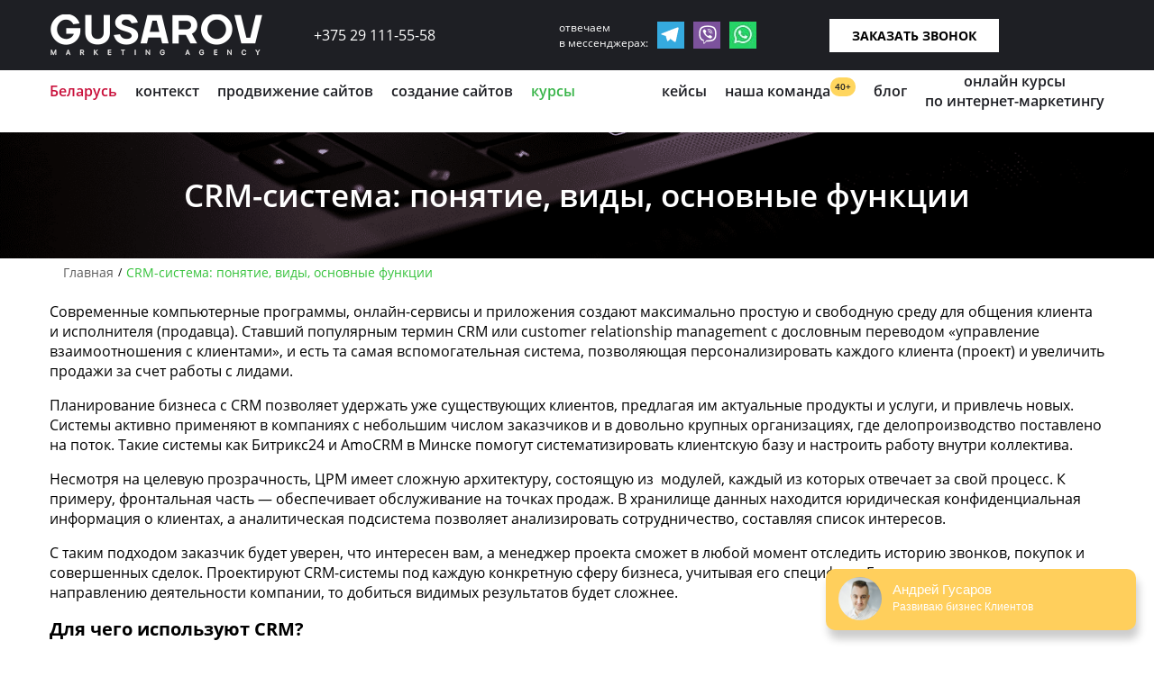

--- FILE ---
content_type: text/html; charset=UTF-8
request_url: https://gusarov-group.ru/chto-takoe-crm/
body_size: 21751
content:
<!doctype html><html lang="ru" itemscope itemtype="http://schema.org/WebPage"><head> <!-- hypercomments-f2yK64pS70TRcXVm --><meta http-equiv="content-type" content="text/html; charset=utf-8" /><meta name="viewport" content="width=device-width, initial-scale=1" /><meta name="robots" content="noyaca" /><link rel="shortcut icon" href="/wp-content/themes/Gusarov_new/img/Gusarov-Groupe1.png" type="image/x-icon" /><meta name='robots' content='max-image-preview:large' /> <!-- This site is optimized with the Yoast SEO Premium plugin v5.4 - https://yoast.com/wordpress/plugins/seo/ --><link media="all" href="https://gusarov-group.ru/wp-content/cache/autoptimize/css/autoptimize_a3084b84c6980716a61a24e3db33ad0f.css" rel="stylesheet" /><link media="screen" href="https://gusarov-group.ru/wp-content/cache/autoptimize/css/autoptimize_5f5057c14430adbf72f00387b3007e86.css" rel="stylesheet" /><title>Что такое CRM? Полный обзор системы управления</title><meta name="description" content="| CRM-система: понятие, виды, основные функции GUSAROV"/><link rel="canonical" href="https://gusarov-group.ru/chto-takoe-crm/" /><meta property="og:locale" content="ru_RU" /><meta property="og:type" content="article" /><meta property="og:title" content="Что такое CRM? Полный обзор системы управления" /><meta property="og:description" content="| CRM-система: понятие, виды, основные функции GUSAROV" /><meta property="og:url" content="https://gusarov-group.ru/chto-takoe-crm/" /><meta property="og:image" content="https://gusarov-group.ru/wp-content/uploads/2019/02/crm.jpg" /><meta property="og:image:secure_url" content="https://gusarov-group.ru/wp-content/uploads/2019/02/crm.jpg" /><meta property="og:image:width" content="960" /><meta property="og:image:height" content="640" /><meta name="twitter:card" content="summary" /><meta name="twitter:description" content="| CRM-система: понятие, виды, основные функции GUSAROV" /><meta name="twitter:title" content="Что такое CRM? Полный обзор системы управления" /><meta name="twitter:image" content="https://gusarov-group.ru/wp-content/uploads/2019/02/crm.jpg" /> <script type='application/ld+json'>{"@context":"http:\/\/schema.org","@type":"WebSite","@id":"#website","url":"https:\/\/gusarov-group.ru\/","name":"","potentialAction":{"@type":"SearchAction","target":"https:\/\/gusarov-group.ru\/?s={search_term_string}","query-input":"required name=search_term_string"}}</script> <!-- / Yoast SEO Premium plugin. --> <script src='https://gusarov-group.ru/wp-content/themes/Gusarov_new/js/jquery-2.2.2.min.js' id='jquery-js'></script> <link rel="icon" href="https://gusarov-group.ru/wp-content/uploads/2018/05/Gusarov-Groupe1.png" sizes="32x32" /><link rel="icon" href="https://gusarov-group.ru/wp-content/uploads/2018/05/Gusarov-Groupe1.png" sizes="192x192" /><link rel="apple-touch-icon" href="https://gusarov-group.ru/wp-content/uploads/2018/05/Gusarov-Groupe1.png" /><meta name="msapplication-TileImage" content="https://gusarov-group.ru/wp-content/uploads/2018/05/Gusarov-Groupe1.png" /><style>button#responsive-menu-button,
#responsive-menu-container {
    display: none;
    -webkit-text-size-adjust: 100%;
}

@media screen and (max-width: 1170px) {

    #responsive-menu-container {
        display: block;
        position: fixed;
        top: 0;
        bottom: 0;
        z-index: 99998;
        padding-bottom: 5px;
        margin-bottom: -5px;
        outline: 1px solid transparent;
        overflow-y: auto;
        overflow-x: hidden;
    }

    #responsive-menu-container .responsive-menu-search-box {
        width: 100%;
        padding: 0 2%;
        border-radius: 2px;
        height: 50px;
        -webkit-appearance: none;
    }

    #responsive-menu-container.push-left,
    #responsive-menu-container.slide-left {
        transform: translateX(-100%);
        -ms-transform: translateX(-100%);
        -webkit-transform: translateX(-100%);
        -moz-transform: translateX(-100%);
    }

    .responsive-menu-open #responsive-menu-container.push-left,
    .responsive-menu-open #responsive-menu-container.slide-left {
        transform: translateX(0);
        -ms-transform: translateX(0);
        -webkit-transform: translateX(0);
        -moz-transform: translateX(0);
    }

    #responsive-menu-container.push-top,
    #responsive-menu-container.slide-top {
        transform: translateY(-100%);
        -ms-transform: translateY(-100%);
        -webkit-transform: translateY(-100%);
        -moz-transform: translateY(-100%);
    }

    .responsive-menu-open #responsive-menu-container.push-top,
    .responsive-menu-open #responsive-menu-container.slide-top {
        transform: translateY(0);
        -ms-transform: translateY(0);
        -webkit-transform: translateY(0);
        -moz-transform: translateY(0);
    }

    #responsive-menu-container.push-right,
    #responsive-menu-container.slide-right {
        transform: translateX(100%);
        -ms-transform: translateX(100%);
        -webkit-transform: translateX(100%);
        -moz-transform: translateX(100%);
    }

    .responsive-menu-open #responsive-menu-container.push-right,
    .responsive-menu-open #responsive-menu-container.slide-right {
        transform: translateX(0);
        -ms-transform: translateX(0);
        -webkit-transform: translateX(0);
        -moz-transform: translateX(0);
    }

    #responsive-menu-container.push-bottom,
    #responsive-menu-container.slide-bottom {
        transform: translateY(100%);
        -ms-transform: translateY(100%);
        -webkit-transform: translateY(100%);
        -moz-transform: translateY(100%);
    }

    .responsive-menu-open #responsive-menu-container.push-bottom,
    .responsive-menu-open #responsive-menu-container.slide-bottom {
        transform: translateY(0);
        -ms-transform: translateY(0);
        -webkit-transform: translateY(0);
        -moz-transform: translateY(0);
    }

    #responsive-menu-container,
    #responsive-menu-container:before,
    #responsive-menu-container:after,
    #responsive-menu-container *,
    #responsive-menu-container *:before,
    #responsive-menu-container *:after {
         box-sizing: border-box;
         margin: 0;
         padding: 0;
    }

    #responsive-menu-container #responsive-menu-search-box,
    #responsive-menu-container #responsive-menu-additional-content,
    #responsive-menu-container #responsive-menu-title {
        padding: 25px 5%;
    }

    #responsive-menu-container #responsive-menu,
    #responsive-menu-container #responsive-menu ul {
        width: 100%;
    }
    #responsive-menu-container #responsive-menu ul.responsive-menu-submenu {
        display: none;
    }

    #responsive-menu-container #responsive-menu ul.responsive-menu-submenu.responsive-menu-submenu-open {
         display: block;
    }

    #responsive-menu-container #responsive-menu ul.responsive-menu-submenu-depth-1 a.responsive-menu-item-link {
        padding-left: 15%;
    }

    #responsive-menu-container #responsive-menu ul.responsive-menu-submenu-depth-2 a.responsive-menu-item-link {
        padding-left: 15%;
    }

    #responsive-menu-container #responsive-menu ul.responsive-menu-submenu-depth-3 a.responsive-menu-item-link {
        padding-left: 10%;
    }

    #responsive-menu-container #responsive-menu ul.responsive-menu-submenu-depth-4 a.responsive-menu-item-link {
        padding-left: 10%;
    }

    #responsive-menu-container #responsive-menu ul.responsive-menu-submenu-depth-5 a.responsive-menu-item-link {
        padding-left: 10%;
    }

    #responsive-menu-container li.responsive-menu-item {
        width: 100%;
        list-style: none;
    }

    #responsive-menu-container li.responsive-menu-item a {
        width: 100%;
        display: block;
        text-decoration: none;
        
        position: relative;
    }


     #responsive-menu-container #responsive-menu li.responsive-menu-item a {
                    padding: 0   10%;
            }

    #responsive-menu-container .responsive-menu-submenu li.responsive-menu-item a {
                    padding: 0   10%;
            }

    #responsive-menu-container li.responsive-menu-item a .fa {
        margin-right: 15px;
    }

    #responsive-menu-container li.responsive-menu-item a .responsive-menu-subarrow {
        position: absolute;
        top: 0;
        bottom: 0;
        text-align: center;
        overflow: hidden;
    }

    #responsive-menu-container li.responsive-menu-item a .responsive-menu-subarrow  .fa {
        margin-right: 0;
    }

    button#responsive-menu-button .responsive-menu-button-icon-inactive {
        display: none;
    }

    button#responsive-menu-button {
        z-index: 99999;
        display: none;
        overflow: hidden;
        outline: none;
    }

    button#responsive-menu-button img {
        max-width: 100%;
    }

    .responsive-menu-label {
        display: inline-block;
        font-weight: 600;
        margin: 0 5px;
        vertical-align: middle;
    }

    .responsive-menu-label .responsive-menu-button-text-open {
        display: none;
    }

    .responsive-menu-accessible {
        display: inline-block;
    }

    .responsive-menu-accessible .responsive-menu-box {
        display: inline-block;
        vertical-align: middle;
    }

    .responsive-menu-label.responsive-menu-label-top,
    .responsive-menu-label.responsive-menu-label-bottom
    {
        display: block;
        margin: 0 auto;
    }

    button#responsive-menu-button {
        padding: 0 0;
        display: inline-block;
        cursor: pointer;
        transition-property: opacity, filter;
        transition-duration: 0.15s;
        transition-timing-function: linear;
        font: inherit;
        color: inherit;
        text-transform: none;
        background-color: transparent;
        border: 0;
        margin: 0;
        overflow: visible;
    }

    .responsive-menu-box {
        width: 25px;
        height: 19px;
        display: inline-block;
        position: relative;
    }

    .responsive-menu-inner {
        display: block;
        top: 50%;
        margin-top: -1.5px;
    }

    .responsive-menu-inner,
    .responsive-menu-inner::before,
    .responsive-menu-inner::after {
         width: 25px;
         height: 3px;
         background-color: #ffffff;
         border-radius: 4px;
         position: absolute;
         transition-property: transform;
         transition-duration: 0.15s;
         transition-timing-function: ease;
    }

    .responsive-menu-open .responsive-menu-inner,
    .responsive-menu-open .responsive-menu-inner::before,
    .responsive-menu-open .responsive-menu-inner::after {
        background-color: #ffffff;
    }

    button#responsive-menu-button:hover .responsive-menu-inner,
    button#responsive-menu-button:hover .responsive-menu-inner::before,
    button#responsive-menu-button:hover .responsive-menu-inner::after,
    button#responsive-menu-button:hover .responsive-menu-open .responsive-menu-inner,
    button#responsive-menu-button:hover .responsive-menu-open .responsive-menu-inner::before,
    button#responsive-menu-button:hover .responsive-menu-open .responsive-menu-inner::after,
    button#responsive-menu-button:focus .responsive-menu-inner,
    button#responsive-menu-button:focus .responsive-menu-inner::before,
    button#responsive-menu-button:focus .responsive-menu-inner::after,
    button#responsive-menu-button:focus .responsive-menu-open .responsive-menu-inner,
    button#responsive-menu-button:focus .responsive-menu-open .responsive-menu-inner::before,
    button#responsive-menu-button:focus .responsive-menu-open .responsive-menu-inner::after {
        background-color: #ffffff;
    }

    .responsive-menu-inner::before,
    .responsive-menu-inner::after {
         content: "";
         display: block;
    }

    .responsive-menu-inner::before {
         top: -8px;
    }

    .responsive-menu-inner::after {
         bottom: -8px;
    }

            .responsive-menu-boring .responsive-menu-inner,
.responsive-menu-boring .responsive-menu-inner::before,
.responsive-menu-boring .responsive-menu-inner::after {
    transition-property: none;
}

.responsive-menu-boring.is-active .responsive-menu-inner {
    transform: rotate(45deg);
}

.responsive-menu-boring.is-active .responsive-menu-inner::before {
    top: 0;
    opacity: 0;
}

.responsive-menu-boring.is-active .responsive-menu-inner::after {
    bottom: 0;
    transform: rotate(-90deg);
}    
    button#responsive-menu-button {
        width: 110px;
        height: 60px;
        position: fixed;
        top: 0px;
        right: 0%;
                    background: #000000
            }

            .responsive-menu-open button#responsive-menu-button {
            background: #000000
        }
    
            .responsive-menu-open button#responsive-menu-button:hover,
        .responsive-menu-open button#responsive-menu-button:focus,
        button#responsive-menu-button:hover,
        button#responsive-menu-button:focus {
            background: #000000
        }
    
    button#responsive-menu-button .responsive-menu-box {
        color: #ffffff;
    }

    .responsive-menu-open button#responsive-menu-button .responsive-menu-box {
        color: #ffffff;
    }

    .responsive-menu-label {
        color: #ffffff;
        font-size: 18px;
        line-height: 13px;
            }

    button#responsive-menu-button {
        display: inline-block;
        transition: transform   0.5s, background-color   0.5s;
    }

    
    
    #responsive-menu-container {
        width: 80%;
        left: 0;
        transition: transform   0.5s;
        text-align: left;
                                            background: #000000;
            }

    #responsive-menu-container #responsive-menu-wrapper {
        background: #000000;
    }

    #responsive-menu-container #responsive-menu-additional-content {
        color: #ffffff;
    }

    #responsive-menu-container .responsive-menu-search-box {
        background: #ffffff;
        border: 2px solid   #dadada;
        color: #333333;
    }

    #responsive-menu-container .responsive-menu-search-box:-ms-input-placeholder {
        color: #c7c7cd;
    }

    #responsive-menu-container .responsive-menu-search-box::-webkit-input-placeholder {
        color: #c7c7cd;
    }

    #responsive-menu-container .responsive-menu-search-box:-moz-placeholder {
        color: #c7c7cd;
        opacity: 1;
    }

    #responsive-menu-container .responsive-menu-search-box::-moz-placeholder {
        color: #c7c7cd;
        opacity: 1;
    }

    #responsive-menu-container .responsive-menu-item-link,
    #responsive-menu-container #responsive-menu-title,
    #responsive-menu-container .responsive-menu-subarrow {
        transition: background-color   0.5s, border-color   0.5s, color   0.5s;
    }

    #responsive-menu-container #responsive-menu-title {
        background-color: #000000;
        color: #ffffff;
        font-size: 18px;
        text-align: left;
    }

    #responsive-menu-container #responsive-menu-title a {
        color: #ffffff;
        font-size: 18px;
        text-decoration: none;
    }

    #responsive-menu-container #responsive-menu-title a:hover {
        color: #ffffff;
    }

    #responsive-menu-container #responsive-menu-title:hover {
        background-color: #000000;
        color: #ffffff;
    }

    #responsive-menu-container #responsive-menu-title:hover a {
        color: #ffffff;
    }

    #responsive-menu-container #responsive-menu-title #responsive-menu-title-image {
        display: inline-block;
        vertical-align: middle;
        max-width: 100%;
        margin-bottom: 15px;
    }

    #responsive-menu-container #responsive-menu-title #responsive-menu-title-image img {
                        max-width: 100%;
    }

    #responsive-menu-container #responsive-menu > li.responsive-menu-item:first-child > a {
        border-top: 1px solid   #000000;
    }

    #responsive-menu-container #responsive-menu li.responsive-menu-item .responsive-menu-item-link {
        font-size: 18px;
    }

    #responsive-menu-container #responsive-menu li.responsive-menu-item a {
        line-height: 26px;
        border-bottom: 1px solid   #000000;
        color: #ffffff;
        background-color: #000000;
                    height: 26px;
            }

    #responsive-menu-container #responsive-menu li.responsive-menu-item a:hover {
        color: #ffffff;
        background-color: #3f3f3f;
        border-color: #000000;
    }

    #responsive-menu-container #responsive-menu li.responsive-menu-item a:hover .responsive-menu-subarrow {
        color: #ffffff;
        border-color: #3f3f3f;
        background-color: #3f3f3f;
    }

    #responsive-menu-container #responsive-menu li.responsive-menu-item a:hover .responsive-menu-subarrow.responsive-menu-subarrow-active {
        color: #ffffff;
        border-color: #3f3f3f;
        background-color: #3f3f3f;
    }

    #responsive-menu-container #responsive-menu li.responsive-menu-item a .responsive-menu-subarrow {
        right: 0;
        height: 26px;
        line-height: 26px;
        width: 40px;
        color: #ffffff;
                        border-left: 1px solid #000000;
        
        background-color: #000000;
    }

    #responsive-menu-container #responsive-menu li.responsive-menu-item a .responsive-menu-subarrow.responsive-menu-subarrow-active {
        color: #ffffff;
        border-color: #000000;
        background-color: #000000;
    }

    #responsive-menu-container #responsive-menu li.responsive-menu-item a .responsive-menu-subarrow.responsive-menu-subarrow-active:hover {
        color: #ffffff;
        border-color: #3f3f3f;
        background-color: #3f3f3f;
    }

    #responsive-menu-container #responsive-menu li.responsive-menu-item a .responsive-menu-subarrow:hover {
        color: #ffffff;
        border-color: #3f3f3f;
        background-color: #3f3f3f;
    }

    #responsive-menu-container #responsive-menu li.responsive-menu-current-item > .responsive-menu-item-link {
        background-color: #000000;
        color: #ffffff;
        border-color: #000000;
    }

    #responsive-menu-container #responsive-menu li.responsive-menu-current-item > .responsive-menu-item-link:hover {
        background-color: #3f3f3f;
        color: #ffffff;
        border-color: #3f3f3f;
    }

            #responsive-menu-container #responsive-menu ul.responsive-menu-submenu li.responsive-menu-item .responsive-menu-item-link {
                        font-size: 18px;
            text-align: left;
        }

        #responsive-menu-container #responsive-menu ul.responsive-menu-submenu li.responsive-menu-item a {
                            height: 26px;
                        line-height: 26px;
            border-bottom: 1px solid   #000000;
            color: #ffffff;
            background-color: #000000;
        }

        #responsive-menu-container #responsive-menu ul.responsive-menu-submenu li.responsive-menu-item a:hover {
            color: #ffffff;
            background-color: #3f3f3f;
            border-color: #000000;
        }

        #responsive-menu-container #responsive-menu ul.responsive-menu-submenu li.responsive-menu-item a:hover .responsive-menu-subarrow {
            color: #ffffff;
            border-color: #3f3f3f;
            background-color: #3f3f3f;
        }

        #responsive-menu-container #responsive-menu ul.responsive-menu-submenu li.responsive-menu-item a:hover .responsive-menu-subarrow.responsive-menu-subarrow-active {
            color: #ffffff;
            border-color: #3f3f3f;
            background-color: #3f3f3f;
        }

        #responsive-menu-container #responsive-menu ul.responsive-menu-submenu li.responsive-menu-item a .responsive-menu-subarrow {
                                        left:unset;
                right:0;
                        height: 26px;
            line-height: 26px;
            width: 40px;
            color: #ffffff;
                                        border-left: 1px solid   #000000  !important;
                border-right:unset  !important;
                        background-color: #000000;
        }

        #responsive-menu-container #responsive-menu ul.responsive-menu-submenu li.responsive-menu-item a .responsive-menu-subarrow.responsive-menu-subarrow-active {
            color: #ffffff;
            border-color: #000000;
            background-color: #000000;
        }

        #responsive-menu-container #responsive-menu ul.responsive-menu-submenu li.responsive-menu-item a .responsive-menu-subarrow.responsive-menu-subarrow-active:hover {
            color: #ffffff;
            border-color: #3f3f3f;
            background-color: #3f3f3f;
        }

        #responsive-menu-container #responsive-menu ul.responsive-menu-submenu li.responsive-menu-item a .responsive-menu-subarrow:hover {
            color: #ffffff;
            border-color: #3f3f3f;
            background-color: #3f3f3f;
        }

        #responsive-menu-container #responsive-menu ul.responsive-menu-submenu li.responsive-menu-current-item > .responsive-menu-item-link {
            background-color: #000000;
            color: #ffffff;
            border-color: #000000;
        }

        #responsive-menu-container #responsive-menu ul.responsive-menu-submenu li.responsive-menu-current-item > .responsive-menu-item-link:hover {
            background-color: #3f3f3f;
            color: #ffffff;
            border-color: #3f3f3f;
        }
    
    
    }</style><script>jQuery(document).ready(function($) {

    var ResponsiveMenu = {
        trigger: '#responsive-menu-button',
        animationSpeed: 500,
        breakpoint: 1170,
        pushButton: 'off',
        animationType: 'slide',
        animationSide: 'left',
        pageWrapper: '',
        isOpen: false,
        triggerTypes: 'click',
        activeClass: 'is-active',
        container: '#responsive-menu-container',
        openClass: 'responsive-menu-open',
        accordion: 'off',
        activeArrow: '<img alt="up" src="https://gusarov-group.ru/wp-content/uploads/2017/08/angle-up2.png" />',
        inactiveArrow: '<img alt="down" src="https://gusarov-group.ru/wp-content/uploads/2017/08/angle-down2.png" />',
        wrapper: '#responsive-menu-wrapper',
        closeOnBodyClick: 'off',
        closeOnLinkClick: 'off',
        itemTriggerSubMenu: 'off',
        linkElement: '.responsive-menu-item-link',
        subMenuTransitionTime: 200,
        openMenu: function() {
            $(this.trigger).addClass(this.activeClass);
            $('html').addClass(this.openClass);
            $('.responsive-menu-button-icon-active').hide();
            $('.responsive-menu-button-icon-inactive').show();
            this.setButtonTextOpen();
            this.setWrapperTranslate();
            this.isOpen = true;
        },
        closeMenu: function() {
            $(this.trigger).removeClass(this.activeClass);
            $('html').removeClass(this.openClass);
            $('.responsive-menu-button-icon-inactive').hide();
            $('.responsive-menu-button-icon-active').show();
            this.setButtonText();
            this.clearWrapperTranslate();
            this.isOpen = false;
        },
        setButtonText: function() {
            if($('.responsive-menu-button-text-open').length > 0 && $('.responsive-menu-button-text').length > 0) {
                $('.responsive-menu-button-text-open').hide();
                $('.responsive-menu-button-text').show();
            }
        },
        setButtonTextOpen: function() {
            if($('.responsive-menu-button-text').length > 0 && $('.responsive-menu-button-text-open').length > 0) {
                $('.responsive-menu-button-text').hide();
                $('.responsive-menu-button-text-open').show();
            }
        },
        triggerMenu: function() {
            this.isOpen ? this.closeMenu() : this.openMenu();
        },
        triggerSubArrow: function(subarrow) {
            var sub_menu = $(subarrow).parent().siblings('.responsive-menu-submenu');
            var self = this;
            if(this.accordion == 'on') {
                /* Get Top Most Parent and the siblings */
                var top_siblings = sub_menu.parents('.responsive-menu-item-has-children').last().siblings('.responsive-menu-item-has-children');
                var first_siblings = sub_menu.parents('.responsive-menu-item-has-children').first().siblings('.responsive-menu-item-has-children');
                /* Close up just the top level parents to key the rest as it was */
                top_siblings.children('.responsive-menu-submenu').slideUp(self.subMenuTransitionTime, 'linear').removeClass('responsive-menu-submenu-open');
                /* Set each parent arrow to inactive */
                top_siblings.each(function() {
                    $(this).find('.responsive-menu-subarrow').first().html(self.inactiveArrow);
                    $(this).find('.responsive-menu-subarrow').first().removeClass('responsive-menu-subarrow-active');
                });
                /* Now Repeat for the current item siblings */
                first_siblings.children('.responsive-menu-submenu').slideUp(self.subMenuTransitionTime, 'linear').removeClass('responsive-menu-submenu-open');
                first_siblings.each(function() {
                    $(this).find('.responsive-menu-subarrow').first().html(self.inactiveArrow);
                    $(this).find('.responsive-menu-subarrow').first().removeClass('responsive-menu-subarrow-active');
                });
            }
            if(sub_menu.hasClass('responsive-menu-submenu-open')) {
                sub_menu.slideUp(self.subMenuTransitionTime, 'linear').removeClass('responsive-menu-submenu-open');
                $(subarrow).html(this.inactiveArrow);
                $(subarrow).removeClass('responsive-menu-subarrow-active');
            } else {
                sub_menu.slideDown(self.subMenuTransitionTime, 'linear').addClass('responsive-menu-submenu-open');
                $(subarrow).html(this.activeArrow);
                $(subarrow).addClass('responsive-menu-subarrow-active');
            }
        },
        menuHeight: function() {
            return $(this.container).height();
        },
        menuWidth: function() {
            return $(this.container).width();
        },
        wrapperHeight: function() {
            return $(this.wrapper).height();
        },
        setWrapperTranslate: function() {
            switch(this.animationSide) {
                case 'left':
                    translate = 'translateX(' + this.menuWidth() + 'px)'; break;
                case 'right':
                    translate = 'translateX(-' + this.menuWidth() + 'px)'; break;
                case 'top':
                    translate = 'translateY(' + this.wrapperHeight() + 'px)'; break;
                case 'bottom':
                    translate = 'translateY(-' + this.menuHeight() + 'px)'; break;
            }
            if(this.animationType == 'push') {
                $(this.pageWrapper).css({'transform':translate});
                $('html, body').css('overflow-x', 'hidden');
            }
            if(this.pushButton == 'on') {
                $('#responsive-menu-button').css({'transform':translate});
            }
        },
        clearWrapperTranslate: function() {
            var self = this;
            if(this.animationType == 'push') {
                $(this.pageWrapper).css({'transform':''});
                setTimeout(function() {
                    $('html, body').css('overflow-x', '');
                }, self.animationSpeed);
            }
            if(this.pushButton == 'on') {
                $('#responsive-menu-button').css({'transform':''});
            }
        },
        init: function() {
            var self = this;
            $(this.trigger).on(this.triggerTypes, function(e){
                e.stopPropagation();
                self.triggerMenu();
            });
            $(this.trigger).mouseup(function(){
                $(self.trigger).blur();
            });
            $('.responsive-menu-subarrow').on('click', function(e) {
                e.preventDefault();
                e.stopPropagation();
                self.triggerSubArrow(this);
            });
            $(window).resize(function() {
                if($(window).width() > self.breakpoint) {
                    if(self.isOpen){
                        self.closeMenu();
                    }
                } else {
                    if($('.responsive-menu-open').length>0){
                        self.setWrapperTranslate();
                    }
                }
            });
            if(this.closeOnLinkClick == 'on') {
                $(this.linkElement).on('click', function(e) {
                    e.preventDefault();
                    /* Fix for when close menu on parent clicks is on */
                    if(self.itemTriggerSubMenu == 'on' && $(this).is('.responsive-menu-item-has-children > ' + self.linkElement)) {
                        return;
                    }
                    old_href = $(this).attr('href');
                    old_target = typeof $(this).attr('target') == 'undefined' ? '_self' : $(this).attr('target');
                    if(self.isOpen) {
                        if($(e.target).closest('.responsive-menu-subarrow').length) {
                            return;
                        }
                        self.closeMenu();
                        setTimeout(function() {
                            window.open(old_href, old_target);
                        }, self.animationSpeed);
                    }
                });
            }
            if(this.closeOnBodyClick == 'on') {
                $(document).on('click', 'body', function(e) {
                    if(self.isOpen) {
                        if($(e.target).closest('#responsive-menu-container').length || $(e.target).closest('#responsive-menu-button').length) {
                            return;
                        }
                    }
                    self.closeMenu();
                });
            }
            if(this.itemTriggerSubMenu == 'on') {
                $('.responsive-menu-item-has-children > ' + this.linkElement).on('click', function(e) {
                    e.preventDefault();
                    self.triggerSubArrow($(this).children('.responsive-menu-subarrow').first());
                });
            }

                        if (jQuery('#responsive-menu-button').css('display') != 'none') {
                $('#responsive-menu-button,#responsive-menu a.responsive-menu-item-link, #responsive-menu-wrapper input').focus( function() {
                    $(this).addClass('is-active');
                    $('html').addClass('responsive-menu-open');
                    $('#responsive-menu li').css({"opacity": "1", "margin-left": "0"});
                });

                $('#responsive-menu-button, a.responsive-menu-item-link,#responsive-menu-wrapper input').focusout( function() {
                    if ( $(this).last('#responsive-menu-button a.responsive-menu-item-link') ) {
                        $(this).removeClass('is-active');
                        $('html').removeClass('responsive-menu-open');
                    }
                });
            }

                        $('#responsive-menu a.responsive-menu-item-link').keydown(function(event) {
                console.log( event.keyCode );
                if ( [13,27,32,35,36,37,38,39,40].indexOf( event.keyCode) == -1) {
                    return;
                }
                var link = $(this);
                switch(event.keyCode) {
                    case 13:
                                                link.click();
                        break;
                    case 27:
                                                var dropdown = link.parent('li').parents('.responsive-menu-submenu');
                        if ( dropdown.length > 0 ) {
                            dropdown.hide();
                            dropdown.prev().focus();
                        }
                        break;

                    case 32:
                                                var dropdown = link.parent('li').find('.responsive-menu-submenu');
                        if ( dropdown.length > 0 ) {
                            dropdown.show();
                            dropdown.find('a, input, button, textarea').first().focus();
                        }
                        break;

                    case 35:
                                                var dropdown = link.parent('li').find('.responsive-menu-submenu');
                        if ( dropdown.length > 0 ) {
                            dropdown.hide();
                        }
                        $(this).parents('#responsive-menu').find('a.responsive-menu-item-link').filter(':visible').last().focus();
                        break;
                    case 36:
                                                var dropdown = link.parent('li').find('.responsive-menu-submenu');
                        if( dropdown.length > 0 ) {
                            dropdown.hide();
                        }
                        $(this).parents('#responsive-menu').find('a.responsive-menu-item-link').filter(':visible').first().focus();
                        break;
                    case 37:
                    case 38:
                        event.preventDefault();
                        event.stopPropagation();
                                                if ( link.parent('li').prevAll('li').filter(':visible').first().length == 0) {
                            link.parent('li').nextAll('li').filter(':visible').last().find('a').first().focus();
                        } else {
                            link.parent('li').prevAll('li').filter(':visible').first().find('a').first().focus();
                        }
                        break;
                    case 39:
                    case 40:
                        event.preventDefault();
                        event.stopPropagation();
                                                if( link.parent('li').nextAll('li').filter(':visible').first().length == 0) {
                            link.parent('li').prevAll('li').filter(':visible').last().find('a').first().focus();
                        } else {
                            link.parent('li').nextAll('li').filter(':visible').first().find('a').first().focus();
                        }
                        break;
                }
            });
        }
    };
    ResponsiveMenu.init();
});</script><noscript><style id="rocket-lazyload-nojs-css">.rll-youtube-player, [data-lazy-src]{display:none !important;}</style></noscript><!-- Google Analytics counter --> <script type="text/javascript">(function(i,s,o,g,r,a,m){i['GoogleAnalyticsObject']=r;i[r]=i[r]||function(){
  (i[r].q=i[r].q||[]).push(arguments)},i[r].l=1*new Date();a=s.createElement(o),
  m=s.getElementsByTagName(o)[0];a.async=1;a.src=g;m.parentNode.insertBefore(a,m)
  })(window,document,'script','https://www.google-analytics.com/analytics.js','ga');
  ga('create', 'UA-113769276-1', 'auto');

  ga('send', 'pageview');</script> //$currenturl = get_permalink();
$currenturl = 'https://'.$_SERVER['HTTP_HOST'].$_SERVER['REQUEST_URI'];;?> <!--script charset="UTF-8" src="//cdn.sendpulse.com/js/push/f49b0bc11cb3c566a55d9a9a3f617e58_1.js" async></script--> <script>(function (d, w, c) {
        (w[c] = w[c] || []).push(function() {
            try {
                w.yaCounter43503249 = new Ya.Metrika({
                    id:43503249,
                    clickmap:true,
                    trackLinks:true,
                    accurateTrackBounce:true,
                    webvisor:true
                });
            } catch(e) { }
        });
        var n = d.getElementsByTagName("script")[0],
            s = d.createElement("script"),
            f = function () { n.parentNode.insertBefore(s, n); };
        s.type = "text/javascript";
        s.async = true;
        s.src = "/js/watch.js";
        if (w.opera == "[object Opera]") {
            d.addEventListener("DOMContentLoaded", f, false);
        } else { f(); }
    })(document, window, "yandex_metrika_callbacks");</script> <!-- /Yandex.Metrika counter --> <script>function look(t){
    p=document.getElementById(t);
    l=document.getElementById("a-"+t);
    if(p.style.display=="none"){
        l.innerHTML="скрыть";
        l.classList.add("foo_r");
        p.style.display="block";}
    else{
        l.innerHTML="Раскрыть весь список";
        l.classList.remove("foo_r");
        p.style.display="none";}
}</script> <script src="/js/platform.js" async defer></script> <meta name="google-site-verification" content="Exv5miQjNGD8lRNjotYNtHKYo04WZ2k7HQdte4nXTFw" /><meta name='wmail-verification' content='58783417e910d4e394f6f0a3f169c2d8' /> <!-- Верификация домена для вебмастера на mail.ru - не удалять!!! --><style type="text/css" media="all">span.responsive-menu-label {
    z-index: 999999;
    position: relative;
}
@media(max-width: 1169px){
    .like-dost{display: none;}
    .s-mahine{
        display: none;
    }
    .edu-gusarov .bus{
        display: none;
    }
    .back-man{
        display: none;
    }
}</style></head><body> <noscript><img src="https://mc.yandex.ru/watch/43503249" style="position:absolute; left:-9999px;" alt="" /></noscript><div class="header-fix  "></div><div id="popup-container" style="display:none"><div id="contact_form_pop2" class="contact_form_pop"><div id="close-popup2"></div><form method="post" action="#" class="zayavka_form_monia"><div class="masked big"><div class="flags ru"><p><span></span><span class="arrow-down"></span></p></div><ul><li class="by"><p><span></span></p>Беларусь</li><li class="ru"><p><span></span></p>Россия</li><li class="ukr"><p><span></span></p>Украина</li><li class="over"><p><span></span></p>Другие</li></ul> <input type="tel" name="phone_new_user" class="tel_order_monia tel ru" placeholder="Ваш телефон" required=""></div> <input type="hidden" name="name_user" value=""> <input type="hidden" name="current_url" value=""> <input type="submit" name="submit_order_form_monia"></form></div><div id="contact_form_pop3" class="contact_form_pop"><div id="close-popup3"></div></div><div id="contact_form_pop4" class="contact_form_pop"><div id="close-popup4"></div><form method="post" action="#" class="zayavka_context_form_monia"><div class="masked big"><div class="flags ru"><p><span></span><span class="arrow-down"></span></p></div><ul><li class="by"><p><span></span></p>Беларусь</li><li class="ru"><p><span></span></p>Россия</li><li class="ukr"><p><span></span></p>Украина</li><li class="over"><p><span></span></p>Другие</li></ul> <input type="tel" name="phone_new_user_context" class="tel_order_monia tel ru" placeholder="Ваш телефон" required=""></div> <input type="hidden" name="name_user" value=""> <input type="hidden" name="current_url" value=""> <input type="submit" name="submit_order_form_monia_context"></form></div><div id="contact_form_pop8" class="contact_form_pop"><div id="close-popup8"></div><form method="post" action="#" class="zayavka_smm_form_monia"><div class="masked big"><div class="flags ru"><p><span></span><span class="arrow-down"></span></p></div><ul><li class="by"><p><span></span></p>Беларусь</li><li class="ru"><p><span></span></p>Россия</li><li class="ukr"><p><span></span></p>Украина</li><li class="over"><p><span></span></p>Другие</li></ul> <input type="tel" name="phone_new_user_context" class="tel_order_monia tel ru" placeholder="Ваш телефон" required=""></div> <input type="hidden" name="name_user" value=""> <input type="hidden" name="current_url" value=""> <input type="submit" name="submit_order_form_monia_context"></form></div><div id="contact_form_pop5" class="contact_form_pop"><div id="close-popup5"></div><form action="#" method="post" class="usability"><p class="usabil"><span>GUSAROV</span><br> #usability</p><p> <input type="text" name="your-email"   placeholder="Ваш Email*"></p><p> <input type="hidden" name="current_url" value=""> <input type="submit" name="submit_usability" value="хочу Получить книгу" ></p></form></div><div id="contact_form_pop6" class="contact_form_pop"><div id="close-popup6" ></div><p class="usabil">Отправьте Ваш номер и мы перезвоним</p><form method="post" action="#" class="zayavka_header"><div class="masked big"><div class="flags ru"><p><span></span><span class="arrow-down"></span></p></div><ul><li class="by"><p><span></span></p>Беларусь</li><li class="ru"><p><span></span></p>Россия</li><li class="ukr"><p><span></span></p>Украина</li><li class="over"><p><span></span></p>Другие</li></ul> <input type="tel" name="phone_footer" class="tel_order_monia tel ru" placeholder="Ваш телефон" required=""></div> <input type="hidden" name="name_user" value=""> <input type="hidden" name="current_url" value=""> <input id="submit_zakazat_zvonok_header" type="submit" name="submit_footer"></form></div><div id="contact_form_pop7" class="contact_form_pop"><div id="close-popup7" ></div><p class="usabil">Отправьте Ваш номер и мы перезвоним</p><form method="post" action="" class="calc-front"><div class="masked big"><div class="flags ru"><p><span></span><span class="arrow-down"></span></p></div><ul><li class="by"><p><span></span></p>Беларусь</li><li class="ru"><p><span></span></p>Россия</li><li class="ukr"><p><span></span></p>Украина</li><li class="over"><p><span></span></p>Другие</li></ul> <input type="tel" name="phone_footer" class="tel_order_monia tel ru" placeholder="Ваш телефон" required=""></div> <input type="hidden" name="name_user" value=""> <input id="budjet_calc1" type="hidden" name="budjet_calc" value="150"> <input type="hidden" name="current_url" value=""> <input type="submit" name="submit_footer"></form></div><div id="contact_form_pop9" class="contact_form_pop"><div id="close-popup9" ></div><form method="post" action="" class="consultation"> <input type="text" name="consultation_name" class="name_order_monia" placeholder="Представьтесь, пожалуйста" required=""> <input type="text" name="consultation_email" class="" placeholder="Ваш Email" required=""><div class="masked big"><div class="flags ru"><p><span></span><span class="arrow-down"></span></p></div><ul><li class="by"><p><span></span></p>Беларусь</li><li class="ru"><p><span></span></p>Россия</li><li class="ukr"><p><span></span></p>Украина</li><li class="over"><p><span></span></p>Другие</li></ul> <input type="tel" name="consultation_footer" class="tel_order_monia tel ru" placeholder="Ваш телефон" required=""></div><textarea name="consultation_problem" placeholder="Расскажите о своей проблеме" maxlength="200"></textarea><input type="hidden" name="consultation_name_user" value=""> <input type="hidden" name="consultation_current_url" value=""> <input type="submit" name="submit_footer" value="Проконсультироваться"></form></div></div><div class="header med_0" id="h_menu"><div class="top-menu1"><div class="container flex-wrap"> <a class="logo_new big_25" href="/"> <img src="/wp-content/themes/Gusarov_new/img/logo-white-new.png"  alt="Логотип Gusarov" width="237" height="46" /> </a><div class="t_m1_t big_23 flex-wrap tels"><div class="t_m1_t big_100 tel_1" ><a  href="tel:+375291115558" >+375 29 111-55-58</a></div></div><div class="icon_call big_19 flex-wrap" ><p>отвечаем<br>в мессенджерах:</p><div> <a target="_blank" rel="nofollow" href="https://gusarov-group.ru/goto/445" class="Telegram" target="_blank" ></a> <a target="_blank" rel="nofollow" href="https://gusarov-group.ru/goto/446" class="viber" target="_blank" ></a> <a target="_blank" rel="nofollow" href="https://gusarov-group.ru/goto/447" class="whatsapp" target="_blank" ></a></div></div><div class="big_23 zakaz_zvonka_head"> <button data-type="diagonal_swipe_left">Заказать звонок</button><div class="burder"><span></span><span></span><span></span></div></div></div></div><div class="top-menu2" ><div class="container"><div class="menu-top-menu-new-container"><ul id="menu-top-menu-new" class="menu"><li id="menu-item-18506" class="menu-item menu-item-type-custom menu-item-object-custom menu-item-18506"><a target="_blank" rel="nofollow" href="https://gusarov-group.ru/goto/448" target="_blank" rel="noopener" >Онлайн курсы<br> по интернет-маркетингу</a></li><li id="menu-item-9156" class="menu-item menu-item-type-taxonomy menu-item-object-category menu-item-9156"><a href="https://gusarov-group.ru/articles/">Блог</a></li><li id="menu-item-11266" class="menu-item menu-item-type-post_type menu-item-object-page menu-item-11266"><a href="https://gusarov-group.ru/komanda/">Наша команда<span class="koll_kom">40+</span></a></li><li id="menu-item-11403" class="menu-item menu-item-type-taxonomy menu-item-object-category menu-item-11403"><a href="https://gusarov-group.ru/cases/">Кейсы</a></li><li id="menu-item-18552" class="red_a_menu menu-item menu-item-type-custom menu-item-object-custom menu-item-18552"><a target="_blank" rel="nofollow" href="https://gusarov-group.ru/goto/449" target="_blank" rel="noopener" >Беларусь</a></li><li id="menu-item-5759" class="menu-item menu-item-type-custom menu-item-object-custom menu-item-5759"><a href="https://gusarov-group.ru/kontekstnaya-reklama/">Контекст</a></li><li id="menu-item-5734" class="menu-item menu-item-type-custom menu-item-object-custom menu-item-5734"><a target="_blank" rel="noopener" href="https://gusarov-group.ru/seo/">Продвижение сайтов</a></li><li id="menu-item-5740" class="menu-item menu-item-type-custom menu-item-object-custom menu-item-5740"><a href="https://gusarov-group.ru/dev/">Создание сайтов</a></li><li id="menu-item-16138" class="menu-item menu-item-type-custom menu-item-object-custom menu-item-16138"><a target="_blank" rel="noopener" href="https://edugusarov.by/">Курсы</a></li></ul></div></div></div></div><div class="icon_call flex-wrap big_0 mobile" style=""><p style="color:white;width: 105px;line-height: 1.1;">отвечаем<br>в мессенджерах:</p><div style="width: 95px;"> <a target="_blank" style="margin-left:3px !important;" rel="nofollow" href="https://telegram.me/gusarov_group" class="Telegram"></a> <a style="margin-left:3px !important;" class="viber" target="_blank"  href="viber://chat?number=+375291115558"></a> <a target="_blank" rel="nofollow" href="https://gusarov-group.ru/goto/447" style="margin-left: 3px !important;" class="whatsapp" target="_blank" ></a></div></div><div class="top_disp"><div class="container "><h1>CRM-система: понятие, виды, основные функции</h1></div></div><div class="breadcrumbs" itemscope itemtype="http://schema.org/BreadcrumbList"><span itemprop="itemListElement" itemscope itemtype="http://schema.org/ListItem"><a class="breadcrumbs__link" href="https://gusarov-group.ru/" itemprop="item"><span itemprop="name">Главная</span></a><meta itemprop="position" content="1" /></span><span class="kb_sep"> / </span><span class="current"><span class="curst">CRM-система: понятие, виды, основные функции</span></span></div><!-- .breadcrumbs --><div class="container  single_body" ><p>Современные компьютерные программы, онлайн-сервисы и приложения создают максимально простую и свободную среду для общения клиента и исполнителя (продавца). Ставший популярным термин CRM или customer relationship management с дословным переводом «управление взаимоотношения с клиентами», и есть та самая вспомогательная система, позволяющая персонализировать каждого клиента (проект) и увеличить продажи за счет работы с лидами.</p><p>Планирование бизнеса с CRM позволяет удержать уже существующих клиентов, предлагая им актуальные продукты и услуги, и привлечь новых. Системы активно применяют в компаниях с небольшим числом заказчиков и в довольно крупных организациях, где делопроизводство поставлено на поток. Такие системы как Битрикс24 и AmoCRM в Минске помогут систематизировать клиентскую базу и настроить работу внутри коллектива.</p><p>Несмотря на целевую прозрачность, ЦРМ имеет сложную архитектуру, состоящую из  модулей, каждый из которых отвечает за свой процесс. К примеру, фронтальная часть — обеспечивает обслуживание на точках продаж. В хранилище данных находится юридическая конфиденциальная информация о клиентах, а аналитическая подсистема позволяет анализировать сотрудничество, составляя список интересов.</p><p>С таким подходом заказчик будет уверен, что интересен вам, а менеджер проекта сможет в любой момент отследить историю звонков, покупок и совершенных сделок. Проектируют CRM-системы под каждую конкретную сферу бизнеса, учитывая его специфику. Если программа не отвечает направлению деятельности компании, то добиться видимых результатов будет сложнее.</p><p><span style="font-weight: bold; font-size: 20px;">Для чего используют CRM?<br /> </span><br /> Заинтересованность клиента в услугах компании зависит от того, как сработала и продолжает работать команда специалистов. Поэтому отделы должны взаимодействовать друг с другом, имея представление обо всех ключевых и потенциальных заказчиках.</p><p>Единая база CRM-систем данных позволяет контролировать сотрудничество на любом этапе и принимать эффективные решения для удержания или привлечения клиента. Это значительно упрощает работу отделов компании, в центре которой находится клиент, а не интересы отдельного взятого сотрудника.</p><p>Выходит, что CRM используют для:</p><ul><li>увеличения объема продаж;</li><li>улучшения сервиса предоставляемых услуг;</li><li>оптимизации клиентской базы;</li><li>повышения эффективности работы всех отделов компании.</li></ul><p><span style="font-weight: bold; font-size: 20px;">Функционал CRM-систем и как они работают?<br /> </span><br /> Выбор той или иной ЦРМ зависит от специфики бизнеса, количества клиентов и прочих факторов. Купить одну из самых дорогих программ и не пользоваться всем предложенным функционалом — глупо. Но и останавливаться на самой простой системе управления не стоит, поскольку расширение бизнеса может привести к потере данных или ограничению полезных опций.</p><p>Функциональные возможности CRM-систем можно свести к единому списку.</p><ol><li>Создание единой базы контактов. Вносят информацию обо всех, с кем взаимодействуют сотрудники компании: клиенты, поставщики, подрядчики, партнеры и пр. Функция позволяет сократить время на поиск нужных данных, а также быстро освоиться новому сотруднику.</li><li>Отслеживание истории сделок. Подробная информация о каждой совершенной сделке хранится в базе системы, позволяя отлеживать эффективные факторы продаж. На основе историй можно составить «потрет» потенциального клиента, выделить самые результативные ходы и продавать еще больше.</li><li>Отчетность по сделкам. Клиент будет получать только актуальную и соответствующую действительности информацию о проекте. Для этого совершенно не обязательно личное участие менеджера. CRM упорядочит данные и сообщит клиенту о том, на какой стадии находится проект и что было сделано для его реализации.</li><li>Мониторинг конкурентов. Многие ЦРМ предлагают отслеживать бизнес конкурентов: нововведения, акции, количество клиентов или продаж за определенный период. Это нормальная практика в современной бизнес-среде. Быть осведомленным намного лучше, чем действовать вслепую.</li><li>Подготовка и рассылка писем внутри CRM: коммерческие предложения, отчеты и т.д. Работает это очень просто. Выбирайте шаблон письма, корректируйте его в соответствии с ситуацией и отправляйте клиенту. Многие рассылки автоматизированы: задайте периодичность отправки, система будет рассылать письма во время и точно по адресу. Есть и дополнительные функции. К примеру, в AmoCRM интеграция с почтой клиента позволит осуществлять рассылку и уведомление на e-mail, делая сотрудничество еще более интенсивным и открытым. В системах можно настроить рассылки видео, вебинаров, аудио-обращений — все это дополнительный функционал, за который, чаще всего, придется доплачивать.</li><li>Составление отчетов в различных формах. Отчеты позволяют прогнозировать дальнейшее сотрудничество и вселяют уверенность в работе компании. Есть автоматизированная отчетность для сотрудников, благодаря которой можно оценить плюсы и минусы в работе. Отчеты для клиентов составляются периодически, как гарантия успешного сотрудничества.</li><li>Планировщик встреч, мероприятий и задач. Ведущий менеджер может распланировать работу на месяц вперед и выставить ряд задач сотрудникам. Каждая из них будет появляться в хронике в заданный день и час.</li><li>Дополнительные функции для сегментации и упорядочения базы данных. Позволяют более точно понять, что и кому предложить. Особенно актуальны для тех организаций, которые предлагают большой спектр услуг.</li></ol><p><span style="font-weight: bold; font-size: 20px;">Выбор CRM<br /> </span><br /> Перед тем, как внедрить ЦРМ, необходимо изучить рынок и узнать о преимуществах и недостатках той или иной системы. Несмотря на стандартные принципы работы и наличие основных функций, системы различны и подходят для того или иного бизнеса.</p><p>Чтобы выбрать подходящую CRM, для начала:</p><ol><li>Оцените наглядность системы. Пользователь должен четко видеть сроки выполнения задачи, адреса и информацию о клиентах. Если на экране приходится искать даты, имена, сроки окончания договора и наименования организаций, система устроены неудобно. Придется потратить время, чтобы привыкнуть и освоится в ней.</li><li>Узнайте о наличии функции контроля за выполнением задач. Важно для руководителей и проект-менеджеров. Чтобы не требовать у начальников отделов, либо самих сотрудников постоянной отчетности, просто установите систему с функцией контроля.</li><li>Опробуйте сервис и почитайте отзывы пользователей. Пробные или бесплатные версии ЦРМ позволяют оценить удобство пользования программой.</li></ol><p>По точке доступа системы делят на</p><ul><li>online application или приложения, которые запускаются через интернет, большая их часть имеет мобильные версии и доступны с любого устройства;</li><li>desktop application или приложения, которые работают только после загрузки и установки специального программного обеспечения.</li></ul><p>Назовем список наиболее востребованных CRM-систем, признанных универсальными и легко подстраиваемыми под любую сферу деятельности.</p><ul><li>AmoCRM</li></ul><p>Облачная система для эффективного ведения работы компаний малого и среднего бизнеса. Особенность и вместе с тем преимущество программы в том, что менеджер проекта может самостоятельно выбирать набор инструментов. Это делает систему универсальной, подходящей для различных сфер бизнеса. Наличие автоматизированных функций позволяет настроить персональную работу с клиентом, задействуя все каналы связи (телефон, факс, почтовая рассылка, соц. сети и др.).</p><p>AmoCRM обладает удобным и понятным интерфейсом, возможностью  прикреплять файлы и добавлять примечания к задачам. В системе легко создавать  отчеты и настраивать рассылку. При помощи мобильного приложения и доступа в интернет ЦРМ можно пользоваться в любом месте.</p><p>Бесплатная пробная версия (первый месяц) позволит оценить плюсы и удобство управления системой. Однако, если вы хотите получить от внедрения системы максимум эффективности, выбирайте платную версию со всем набором преимуществ. За внедрением и настройкой AmCRM обращайтесь к нам: <a href="https://gusarov-group.ru/amocrm/">https://gusarov-group.ru/amocrm/</a> .</p><p><a href="https://gusarov-group.ru/wp-content/uploads/2017/09/chto-takoe-crm-1.jpg"><img loading="lazy" class="aligncenter wp-image-8546 size-full" src="https://gusarov-group.ru/wp-content/uploads/2017/09/chto-takoe-crm-1.jpg" alt="Что такое CRM" width="800" height="357" srcset="https://gusarov-group.ru/wp-content/uploads/2017/09/chto-takoe-crm-1.jpg 800w, https://gusarov-group.ru/wp-content/uploads/2017/09/chto-takoe-crm-1-300x134.jpg 300w" sizes="(max-width: 800px) 100vw, 800px" /></a></p><p>&nbsp;</p><ul><li>Битрикс24.</li></ul><p>Отличный выбор для крупных компаний. Система не только сегментирует клиентов и позволяет хранить большие объемы информации, но и грамотно планирует рабочее время с указанием сроков сдачи проекта. Программа предусматривает установку или работу в онлайн. Функционал Битрикс24 довольно огромен, что делает систему не самой дешевой.</p><p>Можно автоматизировать рассылку данных и контроль над выполнением задач, сочетать работу ЦРМ со сторонними программами, устанавливать права доступа,  импортировать данные и многое-многое другое. Узнать подробнее о работе системы и заказать ее внедрение в бизнес можно у нас ( <a href="https://gusarov-group.ru/litsenziya-na-1s-bitriks24/">https://gusarov-group.ru/litsenziya-na-1s-bitriks24/</a> )</p><p><a href="https://gusarov-group.ru/wp-content/uploads/2017/09/chto-takoe-crm-2.jpg"><img loading="lazy" class="aligncenter wp-image-8551 size-full" src="https://gusarov-group.ru/wp-content/uploads/2017/09/chto-takoe-crm-2.jpg" alt="Битрикс24" width="800" height="354" srcset="https://gusarov-group.ru/wp-content/uploads/2017/09/chto-takoe-crm-2.jpg 800w, https://gusarov-group.ru/wp-content/uploads/2017/09/chto-takoe-crm-2-300x133.jpg 300w" sizes="(max-width: 800px) 100vw, 800px" /></a></p><p>&nbsp;</p><ul><li>Мегаплан.</li></ul><p>Еще одна топовая CRM-систем для корпоративных задач. База данных позволяет хранить информацию о клиентах и осуществленных сделках, просматривать документацию и составлять финансовые отчеты.</p><p>Отличается простым интерфейсом и понятным, хотя и ограниченным функционалом. Бесплатную версию с минимальным набором функций и ограниченным количеством вносимых контактов используют небольшие компании. Для более крупных организаций лучше воспользоваться платной версией, либо выбрать другую CRM.</p><p><a href="https://gusarov-group.ru/wp-content/uploads/2017/09/chto-takoe-crm-3.jpg"><img loading="lazy" class="aligncenter wp-image-8541 size-full" src="https://gusarov-group.ru/wp-content/uploads/2017/09/chto-takoe-crm-3.jpg" alt="Мегаплан" width="800" height="355" srcset="https://gusarov-group.ru/wp-content/uploads/2017/09/chto-takoe-crm-3.jpg 800w, https://gusarov-group.ru/wp-content/uploads/2017/09/chto-takoe-crm-3-300x133.jpg 300w" sizes="(max-width: 800px) 100vw, 800px" /></a></p><p>&nbsp;</p><p>Среди платных систем, помимо перечисленных Мегаплана, Битрикса24 и AmoCRM, можно назвать менее популярные:</p><ul><li>Clientbase.ru — недорогая, но вполне удобная CRM, которую стоит выбрать для малого и среднего бизнеса. Бесплатная версия позволит оценить все ее преимущества и недостатки.</li></ul><p><a href="https://gusarov-group.ru/wp-content/uploads/2017/09/chto-takoe-crm-4.jpg"><img loading="lazy" class="aligncenter wp-image-8542 size-full" src="https://gusarov-group.ru/wp-content/uploads/2017/09/chto-takoe-crm-4.jpg" alt="Clientbase.ru" width="800" height="238" srcset="https://gusarov-group.ru/wp-content/uploads/2017/09/chto-takoe-crm-4.jpg 800w, https://gusarov-group.ru/wp-content/uploads/2017/09/chto-takoe-crm-4-300x89.jpg 300w" sizes="(max-width: 800px) 100vw, 800px" /></a></p><p>&nbsp;</p><ul><li>Зеттаплан — российская разработка, доступный и понятный таск-менеджер, тарифы невысокие, зато нет ведения базы данных. Подойдет для работы с удаленными сотрудниками и контроля офисных работников.</li></ul><p><a href="https://gusarov-group.ru/wp-content/uploads/2017/09/chto-takoe-crm-5.jpg"><img loading="lazy" class="aligncenter wp-image-8522 size-full" src="https://gusarov-group.ru/wp-content/uploads/2017/09/chto-takoe-crm-5.jpg" alt="Зеттаплан" width="700" height="385" /></a></p><ul><li>Еще одна программа — Avenuesoft.ru — активно позиционирует себя, как виртуальный офис, хотя до полноценной универсальной ЦРМ не дотягивает.</li><li>Для небольших компаний, всего в несколько сотрудников (до 5 человек), можно использовать недорогую систему — Consileri.ru. Набор функций в ней ограничен, но есть постановщик задач и контролер.</li><li>Если сфера деятельности фирмы — интернет-продвижение и SEO, обратите внимание на Semcrm.net. Программа адаптирована под потребности интернет-маркетологов и специалистов в области SEO.</li><li>Для дизайнеров и рекламщиков лучшим выбором станет Sugartalk.net, поскольку система предлагает дополнительные совместные функции.</li><li>К мощной, но не дешевой CRM можно отнести Rbs-crm.ru. Наличие дополнительных функций и возможность вести большую базу данных делает ее востребованной в крупных организациях.</li></ul><p>Кроме платных систем, в сети предложена масса бесплатных CRM с набором стандартных функций и минимальной информативной базой. Стоит ли интегрировать их в работу своей компании? Решает руководство, однако порой лучше заплатить и работать с действительно эффективной платформой.</p><p>Среди бесплатных CRM есть онлайн-системы.</p><ul><li>Sails-crm.com с ограниченным числом контактов (до 500).</li></ul><p><span style="font-weight: 400;">Sails-crm &#8212; система для построения взаимоотношений с клиентами, которая заточена под задачи малого бизнеса. В sails-crm включен базовый набор опций, но доступны настройки и разграничение прав доступа.</span></p><p>&nbsp;</p><ul><li>Flowlu</li></ul><p><a href="https://gusarov-group.ru/wp-content/uploads/2017/09/chto-takoe-crm-6.jpg"><img loading="lazy" class="wp-image-8544 size-full aligncenter" src="https://gusarov-group.ru/wp-content/uploads/2017/09/chto-takoe-crm-6.jpg" alt="Flowlu" width="800" height="546" srcset="https://gusarov-group.ru/wp-content/uploads/2017/09/chto-takoe-crm-6.jpg 800w, https://gusarov-group.ru/wp-content/uploads/2017/09/chto-takoe-crm-6-300x205.jpg 300w" sizes="(max-width: 800px) 100vw, 800px" /></a></p><p>&nbsp;</p><ul><li>LiteCRM</li><li>SuiteCRM</li></ul><p><a href="https://gusarov-group.ru/wp-content/uploads/2017/09/chto-takoe-crm-7.jpg"><img loading="lazy" class="wp-image-8545 size-full aligncenter" src="https://gusarov-group.ru/wp-content/uploads/2017/09/chto-takoe-crm-7.jpg" alt="Клиентская база" width="800" height="409" srcset="https://gusarov-group.ru/wp-content/uploads/2017/09/chto-takoe-crm-7.jpg 800w, https://gusarov-group.ru/wp-content/uploads/2017/09/chto-takoe-crm-7-300x153.jpg 300w" sizes="(max-width: 800px) 100vw, 800px" /></a></p><p>&nbsp;</p><ul><li>«Клиентская база» — простая система с функциями приема заявок, обработки счетов, постановки задач и отчетов. В наличии справочник, хотя дизайн проработан слабо. Бесплатна до 10 пользователей.</li><li>On-crm.ru (только до двух сотрудников, если количество работников выше — сервис становится платным).</li></ul><p>Бесплатные CRM-системы, предназначенные для скачивания:</p><ul><li>Gallopercrm.ru удобна и понятна менеджерам по продажам. Активно используется фрилансерами.</li><li>Teamwox.com можно скачать и работать бесплатно, только с ограничением пользователей в 10 человек.</li><li>Icefall.ru часто используют для автоматизации работы интернет-магазина и то только одним пользователем.</li></ul><h2><b>Внедрение CRM-системы</b></h2><p>В крупных компаниях, ориентированных на продажу многочисленных услуг вводят дополнительную должность — CRM-менеджер. В обязанности специалиста входит:</p><ul><li>создание и управление базой данных,</li><li>взаимодействие с сотрудниками компании (постановка и контроль над выполнением задач),</li><li>коммуникация с клиентами (проверка отчетности, ведение проектов и создание обратной связи),</li><li>оценка эффективности и роста продаж.</li></ul><p>В более мелких организациях эти функции может совмещать  руководитель отдела, либо сам директор.</p><p>Эффективность работы ЦРМ зависит не только от качества настройки системы и ее функционала, но и ответственности и профессионализма специалиста.</p><ul><li>Старайтесь вносить новые задачи в систему, не затягивая момент. Никаких промежуточных носителей. CRM должна стать записной книжкой и ежедневником.</li><li>Все обращения от клиента, даже если общение происходило устно, фиксируйте в системе: замечания, пожелания, возможные изменения и пр.</li><li>Следите за загруженностью сотрудников. Постарайтесь максимально одинаково нагрузить всех специалистов, контролируя сроки сдачи проекта или задачи.</li><li>Некоторые ЦРМ избавляются от просроченных задач. Но это не значит, что переносить сроки сдачи можно бесконечно. Система может автоматически закрыть/удалить задачу, если сроки постоянно переносятся.</li><li>Обязательно проведите инструктаж с коллегами о внедрении системы, особенно если собираетесь работать с платной ЦРМ. Допущенные ошибки и многочисленные просрочки приведут к дополнительным платам.</li><li>Настройте статистику выполнения задач и сдачи проектов.</li><li>При появлении новых услуг настройте автоматическую рассылку существующим и потенциальным клиентам.</li><li>Регулярно просматривайте и обновляйте задачи в течение дня.</li></ul><p>Небольшим компаниям можно внедрять бесплатные версии CRM, однако для полноценной работы с системой и оценки ее эффективности потребуется все же платная версия. Крупные организации смогут оценить результат работы системы уже спустя несколько недель, поскольку контролировать отдел продаж, выполнение задач и приток проектов станет намного проще.</p><p>Если нет возможности разобраться в работе той или иной системы, доверяйте ее выбор и  установку специалистам. Сегментируйте клиентов, тратьте время на работу, а не анализ рынка, предлагайте услуги/товар тем, кому это действительно нужно!</p></div><div id="footer" class="footer"><div class="footer_line1 new_footer container "><div class="big_66 min_100 footer-inf"> <a class="footer-mail">info<span>@</span>gusarov-group.ru</a><p class="footer-adress">г. Москва, Семеновский переулок д.6, стр 10</<p><div> <a class="t_m1_t" href="tel:+375291115558">+375 29 111-55-58</a><br></div></div> <a href="//www.dmca.com/Protection/Status.aspx?ID=0332bdbe-8ffd-4965-8d9f-19d8e1f6eb1a"  target="_blank" title="DMCA.com Protection Status" class="dmca-badge" style="
 float: right;
"> <img alt="DMCA.com Protection Status" src="https://images.dmca.com/Badges/dmca_copyright_protected150b.png?ID=0332bdbe-8ffd-4965-8d9f-19d8e1f6eb1a"></a> <script async="" src="https://images.dmca.com/Badges/DMCABadgeHelper.min.js"></script> </div><div class="footer_line2 container "><div class="big_66 med_66 min_100"  style="position: relative;"><div class="big_60 med_60 min_100"><p class="fff">Вы долистали до подвала, вы терпеливый товарищ,<br>давайте мы ответим на ваши вопросы по телефону</p><form method="post" action="#" class="zayavka_footer" id="new-footer-zayavka"> <input type="hidden" name="name_user" value=""> <input type="hidden" name="current_url" value=""> <input type="tel" name="phone_footer" class="tel_order_monia tel ru" placeholder="Впишите номер телефона" required=""> <input id="submit_zakazat_zvonok_footer" type="submit" name="submit_footer" value="Жду звонка"></form><div class="footer-soc-i"> <a href="https://t.me/gusarovby" target="_blank"> <img src="/wp-content/themes/Gusarov_new/img/new-main/footer-soc/telega.png" alt="Telegram Gusarov"> </a> <a href="https://vk.com/gusarovby" target="_blank"> <img src="/wp-content/themes/Gusarov_new/img/new-main/footer-soc/vk.png"  alt="vk Gusarov"> </a> <a href="https://www.youtube.com/c/edugusarov" target="_blank"> <img src="/wp-content/themes/Gusarov_new/img/new-main/footer-soc/youtube.png"  alt="youtube Gusarov"> </a></div></div><div class="big_40 med_40 min_100 footer-menu-abs"> <!--<a href="/o-kompanii/" class="f_l2_n">О компании</a>--><ul> <!--<li><a href="/komanda/" class="f_l2_u">Наша команда</a></li>--> <!--<li><a href="/wiki-internet-marketologa/" class="f_l2_u">Словарь терминов</a></li>--><li><a href="https://job.gusarov-group.by/" target="_blank" class="f_l2_u">Вакансии</a></li> <!--<li><a href="/uslugi/" target="_blank" class="f_l2_u">Услуги</a></li>--><li><a href="/privacy-policy/" target="_blank" class="f_l2_u">Политика конфиденциальности</a></li></ul></div></div></div></div> <script src="/wp-content/themes/Gusarov_new/js/script3.js"></script> <script>jQuery('.v-calculatore').on('submit',function(e){
    var thisForm = jQuery(this);
    var msg =  jQuery('.v-calculatore').serialize()
    jQuery.ajax({
      	url:     '/wp-content/themes/Gusarov_new/zayavka_calc_front.php', //Адрес подгружаемой страницы
    	type:     "POST", //Тип запроса
    	dataType: "html", //Тип данных
    	data:msg,
    	beforeSend:function(){
      		thisForm.find('input[type="submit"]').val('Идёт отправка ...').attr('disabled','disabled');
    	},
    	complete:function(){
     		thisForm.find('input[type="submit"]').val('Отправить').attr('disabled',false);
    	},
      	success: function(data){
    	    console.log(data);
			thisForm.find('input[type="text"]').val('');
			thisForm.find('input[type="submit"]').after('<p class="black">Заявка уже в CRM, мы свяжемся!</p>');
			yaCounter43503249.reachGoal('main_kalk');
      dataLayer.push({'event': 'main_kalk'});
      	},
   		error: function(er,er1,er2){ //Если ошибка
      		console.log('No');
    	}
	});
    return false;
  });
 jQuery('.calc-front').on('submit',function(e){
    var thisForm = jQuery(this);
    var msg =  jQuery('.calc-front').serialize()
    jQuery.ajax({
      	url:     '/wp-content/themes/Gusarov_new/zayavka_calc_front.php', //Адрес подгружаемой страницы
    	type:     "POST", //Тип запроса
    	dataType: "html", //Тип данных
    	data:msg,
    	beforeSend:function(){
      		thisForm.find('input[type="submit"]').val('Идёт отправка ...').attr('disabled','disabled');
    	},
    	complete:function(){
     		thisForm.find('input[type="submit"]').val('Отправить').attr('disabled',false);
    	},
      	success: function(data){
    	    console.log(data);
			thisForm.find('input[type="text"]').val('');
			thisForm.find('input[type="submit"]').after('<p class="black">Заявка уже в CRM, мы свяжемся!</p>');
			yaCounter43503249.reachGoal('main_calc_front');
      dataLayer.push({'event': 'main_calc_front'});
      	},
   		error: function(er,er1,er2){ //Если ошибка
      		console.log('No');
    	}
	});
    return false;
  });
 jQuery('.zayavka_header').on('submit',function(){
    var thisForm = jQuery(this);
    var msg = jQuery('.zayavka_header').serialize();
    jQuery.ajax({
      url:     '/wp-content/themes/Gusarov_new/zayavka_footer.php', //Адрес подгружаемой страницы
    type:     "POST", //Тип запроса
    dataType: "html", //Тип данных
    data: msg,
          beforeSend:function(){
      thisForm.find('input[type="submit"]').val('Идёт отправка ...').attr('disabled','disabled');
    },
    complete:function(){
     thisForm.find('input[type="submit"]').val('Отправить').attr('disabled',false);
    },
    success: function(data){
      thisForm.find('input[type="tel"]').val('');
      thisForm.find('input[type="submit"]').after('<p>Заявка уже в CRM, мы свяжемся!</p>')
      yaCounter43503249.reachGoal('main_zvonok_header');
      dataLayer.push({'event': 'main_zvonok_header'});
    },
    error: function(){ //Если ошибка
      console.log('No');
    }
    });
    return false;
  });
 jQuery('.zayavka_footer').on('submit',function(){
    var thisForm = jQuery(this);
    var msg = jQuery('.zayavka_footer').serialize();
    jQuery.ajax({
      url:     '/wp-content/themes/Gusarov_new/zayavka_footer.php', //Адрес подгружаемой страницы
    type:     "POST", //Тип запроса
    dataType: "html", //Тип данных
    data: msg,
          beforeSend:function(){
      thisForm.find('input[type="submit"]').val('Идёт отправка ...').attr('disabled','disabled');
    },
    complete:function(){
     thisForm.find('input[type="submit"]').val('Отправить').attr('disabled',false);
    },
    success: function(data){
      thisForm.find('input[type="tel"]').val('');
      thisForm.find('input[type="submit"]').after('<p class="p_footer">Заявка уже в CRM, мы свяжемся!</p>');
      yaCounter43503249.reachGoal('main_zvonok_footer');
      dataLayer.push({'event': 'main_zvonok_footer'});
    },
    error: function(){ //Если ошибка
      console.log('No');
    }
    });
    return false;
  });
  jQuery('.zayavka_context_form_monia').on('submit',function(){
    var thisForm = jQuery(this);
    var msg = jQuery('.zayavka_context_form_monia').serialize();
    jQuery.ajax({
      url:     '/wp-content/themes/Gusarov_new/ajax_monia_order_context.php', //Адрес подгружаемой страницы
    type:     "POST", //Тип запроса
    dataType: "html", //Тип данных
    data: msg,
          beforeSend:function(){
      thisForm.find('input[type="submit"]').val('Идёт отправка ...').attr('disabled','disabled');
    },
    complete:function(){
     thisForm.find('input[type="submit"]').val('Отправить').attr('disabled',false);
    },
    success: function(data){
      thisForm.find('input[type="text"]').val('');
      thisForm.find('input[type="submit"]').after('<p>Заявка уже в CRM, мы свяжемся!</p>');
      yaCounter43503249.reachGoal('ppc');
      dataLayer.push({'event': 'ppc'});
    },
    error: function(){ //Если ошибка
      console.log('No');
    }
    });
    return false;
  });
    jQuery('.zayavka_smm_form_monia').on('submit',function(){
    var thisForm = jQuery(this);
    var msg = jQuery('.zayavka_smm_form_monia').serialize();
    jQuery.ajax({
      url:     '/wp-content/themes/Gusarov_new/ajax_monia_order_context.php', //Адрес подгружаемой страницы
    type:     "POST", //Тип запроса
    dataType: "html", //Тип данных
    data: msg,
          beforeSend:function(){
      thisForm.find('input[type="submit"]').val('Идёт отправка ...').attr('disabled','disabled');
    },
    complete:function(){
     thisForm.find('input[type="submit"]').val('Отправить').attr('disabled',false);
    },
    success: function(data){
      thisForm.find('input[type="text"]').val('');
      thisForm.find('input[type="submit"]').after('<p>Заявка уже в CRM, мы свяжемся!</p>');
      yaCounter43503249.reachGoal('smm');
      dataLayer.push({'event': 'smm'});
    },
    error: function(){ //Если ошибка
      console.log('No');
    }
    });
    return false;
  });
  jQuery('.new_form_order').on('submit',function(){
    var thisForm = jQuery(this);
    var msg = jQuery('.new_form_order').serialize();
    jQuery.ajax({
      url:     '/wp-content/themes/Gusarov_new/ajax_monia_order.php', //Адрес подгружаемой страницы
    type:     "POST", //Тип запроса
    dataType: "html", //Тип данных
    data: msg,
          beforeSend:function(){
      thisForm.find('input[type="submit"]').val('Идёт отправка ...').attr('disabled','disabled');
    },
    complete:function(){
     thisForm.find('input[type="submit"]').val('Отправить').attr('disabled',false);
    },
    success: function(data){
      thisForm.find('input[type="text"]').val('');
      thisForm.find('input[type="submit"]').after('<p>Заявка уже в CRM, мы свяжемся!</p>')
    },
    error: function(){ //Если ошибка
      console.log('No');
    }
    });
    return false;
  });
  jQuery('.order_form_monia').on('submit',function(){
    var thisForm1 = jQuery(this);
    var msg1 = jQuery('.order_form_monia').serialize();
    jQuery.ajax({
      url:     '/wp-content/themes/Gusarov_new/ajax_monia_order_zak.php', //Адрес подгружаемой страницы
      type:     "POST", //Тип запроса
      dataType: "html", //Тип данных
      data: msg1,
      beforeSend:function(){
      thisForm1.find('input[type="submit"]').val('Идёт отправка ...').attr('disabled','disabled');
    },
    complete:function(){
     thisForm1.find('input[type="submit"]').val('Отправить').attr('disabled',false);
    },
      success: function(data){
        thisForm1.find('input[type="text"]').val('');
        thisForm1.find('input[type="submit"]').after('<p class="black">Заявка уже в CRM, мы свяжемся!</p>');
      },
      error: function(){ //Если ошибка
        console.log('No');
      }
    });
    return false;
  });
  jQuery('.consultation').on('submit',function(){
    var thisForm1 = jQuery(this);
    var msg1 = jQuery('form.consultation').serialize();
    jQuery.ajax({
      url:     '/wp-content/themes/Gusarov_new/consultation.php', //Адрес подгружаемой страницы
      type:     "POST", //Тип запроса
      dataType: "html", //Тип данных
      data: msg1,
      beforeSend:function(){
      thisForm1.find('input[type="submit"]').val('Идёт отправка ...').attr('disabled','disabled');
    },
    complete:function(){
     thisForm1.find('input[type="submit"]').val('Проконсультироваться').attr('disabled',false);
    },
      success: function(data){
        thisForm1.find('input[type="text"]').val('');
        thisForm1.find('input[type="submit"]').after('<p class="black">Спасибо за доверие!</p>');
      },
      error: function(){ //Если ошибка
        console.log('No');
      }
    });
    return false;
  });
  jQuery('.zayavka_form_monia').on('submit',function(){
    var thisForm1 = jQuery(this);
    var msg1 = jQuery('.zayavka_form_monia').serialize();
    jQuery.ajax({
      url:     '/wp-content/themes/Gusarov_new/ajax_monia_order_zayavka.php', //Адрес подгружаемой страницы
      type:     "POST", //Тип запроса
      dataType: "html", //Тип данных
      data: msg1,
            beforeSend:function(){
      thisForm1.find('input[type="submit"]').val('Идёт отправка ...').attr('disabled','disabled');
    },
    complete:function(){
     thisForm1.find('input[type="submit"]').val('Отправить').attr('disabled',false);
    },
      success: function(data){
        thisForm1.find('input[type="text"]').val('');
        thisForm1.find('input[type="submit"]').after('<p>Заявка уже в CRM, мы свяжемся!</p>')
      },
      error: function(){ //Если ошибка
        console.log('No');
      }
    });
    return false;
  });
  jQuery('.usability').on('submit',function(){
    var thisForm1 = jQuery(this);
    var msg1 = jQuery('.usability').serialize();
    jQuery.ajax({
      url:     '/wp-content/themes/Gusarov_new/ajax_usability.php', //Адрес подгружаемой страницы
      type:     "POST", //Тип запроса
      dataType: "html", //Тип данных
      data: msg1,
            beforeSend:function(){
      thisForm1.find('input[type="submit"]').val('Идёт отправка ...').attr('disabled','disabled');
    },
    complete:function(){
     thisForm1.find('input[type="submit"]').val('Отправить').attr('disabled',false);
    },
      success: function(data){
        thisForm1.find('input[type="text"]').val('');
        thisForm1.find('input[type="submit"]').after('<p>Спасибо. Книга отправлена на Ваш e-mail. Проверьте Вашу почту.</p>')
      },
      error: function(){ //Если ошибка
        console.log('No');
      }
    });
    return false;
  });
  jQuery('#otziv_sotr_plus').on('submit',function(){
    var thisForm1 = jQuery(this);
    var msg1 = jQuery('#otziv_sotr_plus').serialize();
    jQuery.ajax({
      url:     '/wp-content/themes/Gusarov_new/poh_sotr.php', //Адрес подгружаемой страницы
      type:     "POST", //Тип запроса
      dataType: "html", //Тип данных
      data: msg1,
            beforeSend:function(){
      thisForm1.find('input[type="submit"]').val('Идёт отправка ...').attr('disabled','disabled');
    },
    complete:function(){
     thisForm1.find('input[type="submit"]').val('Отправить').attr('disabled',false);
    },
      success: function(data){
        thisForm1.find('input[type="text"]').val('');
        thisForm1.find('input[type="email"]').val('');
        thisForm1.find('textarea').val('');
        thisForm1.find('input[type="submit"]').after('<p>Спасибо за Ваш комментарий! Он отправлен Андрею Гусарову и будет проверен в ближайшее время.</p>');
        yaCounter43503249.reachGoal('pohvalit');
      dataLayer.push({'event': 'pohvalit'});
      },
      error: function(){ //Если ошибка
        console.log('No');
      }
    });
    return false;
  });
    jQuery('#otziv_sotr_minus').on('submit',function(){
    var thisForm1 = jQuery(this);
    var msg1 = jQuery('#otziv_sotr_minus').serialize();
    jQuery.ajax({
      url:     '/wp-content/themes/Gusarov_new/pozh_sotr.php', //Адрес подгружаемой страницы
      type:     "POST", //Тип запроса
      dataType: "html", //Тип данных
      data: msg1,
            beforeSend:function(){
      thisForm1.find('input[type="submit"]').val('Идёт отправка ...').attr('disabled','disabled');
    },
    complete:function(){
     thisForm1.find('input[type="submit"]').val('Отправить').attr('disabled',false);
    },
      success: function(data){
        thisForm1.find('input[type="text"]').val('');
        thisForm1.find('input[type="email"]').val('');
        thisForm1.find('textarea').val('');
        thisForm1.find('input[type="submit"]').after('<p>Спасибо за Ваш комментарий! Он отправлен Андрею Гусарову и будет проверен в ближайшее время.</p>');
        yaCounter43503249.reachGoal('pozhalovatsja');
      dataLayer.push({'event': 'pozhalovatsja'});
      },
      error: function(){ //Если ошибка
        console.log('No');
      }
    });
    return false;
  });
    jQuery(".phone_new_user").mask("+375(99)999-99-99");
  jQuery('.name_new_user').keyup(function(){
    var val = jQuery(this).val();
    var reg = /^[А-ЯЁа-яё ]*$/u;
    if(reg.test(val)){}else{jQuery(this).val('');}
  });
 
  jQuery('.name_order_monia').keyup(function(){
    var val = jQuery(this).val();
    var reg = /^[А-ЯЁа-яё ]*$/u;
    if(reg.test(val)){}else{jQuery(this).val('');}
  });</script> <script>jQuery(document).ready(function(){
      jQuery('.wp-embedded-content').attr("width", "100%");
 	});</script> <script src="/wp-content/themes/Gusarov_new/js/tabs.js"></script> <script src="/wp-content/themes/Gusarov_new/js/head.js?v=1.0.1"></script> <script type="text/javascript">document.addEventListener( 'wpcf7mailsent', function( event ) {
    ga( 'send', 'event', 'Contact Form', 'submit' );
}, false );</script> <button id="responsive-menu-button"  tabindex="1"
 class="responsive-menu-button responsive-menu-boring
 responsive-menu-accessible"
 type="button"
 aria-label="Menu"> <span class="responsive-menu-label responsive-menu-label-left"> <span class="responsive-menu-button-text">МЕНЮ</span> </span> <span class="responsive-menu-box"> <span class="responsive-menu-inner"></span> </span> </button><div id="responsive-menu-container" class="slide-left"><div id="responsive-menu-wrapper" role="navigation" aria-label="top-menu-mob"><div id="responsive-menu-title"> <a href="https://gusarov-group.ru" target="_self"><div id="responsive-menu-title-image"><img alt="Логотип GUSAROV" src="https://gusarov-group.ru/wp-content/uploads/2019/11/gg_logo-new.png" /></div> </a> <a href="https://gusarov-group.ru" target="_self"> </a></div><ul id="responsive-menu" role="menubar" aria-label="top-menu-mob" ><li id="responsive-menu-item-8075" class=" menu-item menu-item-type-custom menu-item-object-custom responsive-menu-item"  role="none"><a href="https://gusarov-group.ru/kontekstnaya-reklama/" class="responsive-menu-item-link" tabindex="1" role="menuitem">Контекстная реклама</a></li><li id="responsive-menu-item-8084" class=" menu-item menu-item-type-custom menu-item-object-custom responsive-menu-item"  role="none"><a href="https://gusarov-group.ru/seo/" class="responsive-menu-item-link" tabindex="1" role="menuitem">Продвижение сайтов</a></li><li id="responsive-menu-item-8085" class=" menu-item menu-item-type-custom menu-item-object-custom responsive-menu-item"  role="none"><a href="https://gusarov-group.ru/dev/" class="responsive-menu-item-link" tabindex="1" role="menuitem">Разработка</a></li><li id="responsive-menu-item-8086" class=" menu-item menu-item-type-custom menu-item-object-custom responsive-menu-item"  role="none"><a href="https://gusarov-group.ru/prodvizhenie-v-sotsialnyh-setyah/" class="responsive-menu-item-link" tabindex="1" role="menuitem">SMM продвижение</a></li><li id="responsive-menu-item-18551" class=" menu-item menu-item-type-custom menu-item-object-custom responsive-menu-item"  role="none"><a target="_blank" rel="nofollow" href="https://gusarov-group.ru/goto/449" target="_blank" class="responsive-menu-item-link" tabindex="1" role="menuitem">Беларусь</a></li><li id="responsive-menu-item-18507" class=" menu-item menu-item-type-custom menu-item-object-custom responsive-menu-item"  role="none"><a target="_blank" rel="nofollow" href="https://gusarov-group.ru/goto/448"  class="responsive-menu-item-link" tabindex="1" role="menuitem">Онлайн курсы <br>по интернет-маркетингу</a></li><li id="responsive-menu-item-8088" class=" menu-item menu-item-type-custom menu-item-object-custom responsive-menu-item"  role="none"><a href="https://gusarov-group.ru/cases/" class="responsive-menu-item-link" tabindex="1" role="menuitem">Наши кейсы</a></li><li id="responsive-menu-item-8089" class=" menu-item menu-item-type-custom menu-item-object-custom responsive-menu-item"  role="none"><a href="https://gusarov-group.ru/faq/" class="responsive-menu-item-link" tabindex="1" role="menuitem">Вопрос-ответ</a></li><li id="responsive-menu-item-8090" class=" menu-item menu-item-type-custom menu-item-object-custom responsive-menu-item"  role="none"><a href="https://gusarov-group.ru/komanda/" class="responsive-menu-item-link" tabindex="1" role="menuitem">Наша команда</a></li><li id="responsive-menu-item-8095" class=" menu-item menu-item-type-custom menu-item-object-custom responsive-menu-item"  role="none"><a href="https://gusarov-group.ru/articles/" class="responsive-menu-item-link" tabindex="1" role="menuitem">Блог</a></li><li id="responsive-menu-item-16278" class=" menu-item menu-item-type-custom menu-item-object-custom responsive-menu-item"  role="none"><a target="_blank" href="https://edugusarov.by/" class="responsive-menu-item-link" tabindex="1" role="menuitem">Курсы</a></li></ul><div id="responsive-menu-additional-content"><a target="_blank" rel="nofollow" href="https://gusarov-group.ru/goto/448"  target="_blank" 
style="
margin-left: 32px;
font-size: 18px;
color: white;
font-weight: 400;"> Онлайн курсы <br>по интернет-маркетингу</a> <a href="tel:+375291115558" style="
margin-left: 32px;"><span>+375 29</span> 111-55-58</a> <a href="tel:+74956496452" style="
margin-left: 32px;"><span>+7 495</span> 649-64-52</a></div></div></div> <script defer src='https://gusarov-group.ru/wp-content/plugins/w3dev-fancybox/fancybox/jquery.fancybox.min.js' id='fancybox-js'></script> <script>setTimeout( function(){jQuery.post('https://gusarov-group.ru/wp-content/plugins/kama-postviews/ajax-request.php',{ meta_id:'59737', view_type:'post_view', relpath:'' },function(result){   jQuery('.ajax_views').html(result);   } );}, 2000);</script> <!-- fancyBox 3 for Wordpress --> <script type="text/javascript">jQuery(function(){

	var images 	= jQuery('a').filter( function() { return /\.(jpe?g|png|gif|bmp)$/i.test(jQuery(this).attr('href')) });
	var gallery = jQuery('.gallery-item a').filter( function() { return /\.(jpe?g|png|gif|bmp)$/i.test(jQuery(this).attr('href')) });
	var inline 	= jQuery('a[href^="#"]:not([href="#"])');

			images.each(function(){
			var title = jQuery(this).children("img").attr("title");
			var caption = jQuery(this).children("img").attr("alt");
			jQuery(this).attr("data-fancybox", "").attr("title",title).attr('data-caption',caption);
		});
	
			gallery.each(function(){
            var galleryid = jQuery(this).parent().parent().parent().attr("id");
			var title = jQuery(this).children("img").attr("title");
			var caption = jQuery(this).children("img").attr("alt");
			jQuery(this).attr("data-fancybox", galleryid).attr("title",title).attr('data-caption',caption);
		});
	
	

	jQuery("[data-fancybox]").fancybox({
		'loop': false,
		'margin': [44, 0],
		'gutter': 50,
		'keyboard': true,
		'arrows': true,
		'infobar': false,
		'toolbar': true,
		'buttons': ["slideShow", "fullScreen", "thumbs", "close"],
		'idleTime': 4,
		'protect': false,
		'modal': false,
		'animationEffect': "zoom",
		'animationDuration': 350,
		'transitionEffect': "fade",
		'transitionDuration': 350,
					});

});</script> <!-- END fancyBox 3 for Wordpress --> <script>jQuery('.plus_otz').click(function(){
  jQuery('#otz_form_block_plus').css('display','block');
   jQuery('#pop_up_full_otz').css('display','block');
});
jQuery('.minus_otz').click(function(){
  jQuery('#otz_form_block_minus').css('display','block');
   jQuery('#pop_up_full_otz').css('display','block');
});
jQuery('.close_button').click(function(){
      jQuery('#otz_form_block_minus').css('display','none');
       jQuery('#otz_form_block_plus').css('display','none');
       jQuery('#pop_up_full_otz').css('display','none');
});
jQuery('#pop_up_full_otz').click(function(){
  jQuery('#otz_form_block_minus').css('display','none');
       jQuery('#otz_form_block_plus').css('display','none');
       jQuery('#pop_up_full_otz').css('display','none');
  });</script> <!-- Код тега ремаркетинга Google --> <script>/* <![CDATA[ */
var google_conversion_id = 871419419;
var google_custom_params = window.google_tag_params;
var google_remarketing_only = true;
/* ]]> */</script> <script src="/js/conversion.js"></script> <noscript><div style="display:inline;"> <img height="1" width="1" style="border-style:none;" alt="" src="//googleads.g.doubleclick.net/pagead/viewthroughconversion/871419419/?value=1&amp;guid=ON&amp;script=0"/></div> </noscript> <script>jQuery( document ).ready(function() {
    
jQuery('#contact_form_btn').click(function(){
    jQuery('#contact_form_pop2').hide();
    jQuery('#contact_form_pop').show();
    jQuery('#contact_form_pop3').hide();
    jQuery('#contact_form_pop4').hide();
    jQuery('#contact_form_pop5').hide();
    jQuery('#contact_form_pop6').hide();
jQuery('#contact_form_pop7').hide();
jQuery('#contact_form_pop8').hide();
jQuery('#contact_form_pop9').hide();
    jQuery('#popup-container').fadeIn('fast');
}); 
jQuery('#contact_form_btn2').click(function(){
    jQuery('#contact_form_pop').hide();
    jQuery('#contact_form_pop2').show();
    jQuery('#contact_form_pop3').hide();
    jQuery('#contact_form_pop4').hide();
    jQuery('#contact_form_pop5').hide();
    jQuery('#contact_form_pop6').hide();
jQuery('#contact_form_pop7').hide();
jQuery('#contact_form_pop9').hide();
    jQuery('#popup-container').fadeIn('fast');
}); 
jQuery('#and_me_form').click(function(){
    jQuery('#contact_form_pop').hide();
    jQuery('#contact_form_pop2').hide();
    jQuery('#contact_form_pop3').show();
    jQuery('#contact_form_pop4').hide();
    jQuery('#contact_form_pop5').hide();
    jQuery('#contact_form_pop6').hide();
jQuery('#contact_form_pop7').hide();
jQuery('#contact_form_pop8').hide();
jQuery('#contact_form_pop9').hide();
    jQuery('#popup-container').fadeIn('fast');
});
jQuery('#razm_ya_d_g_a').click(function(){
    jQuery('#contact_form_pop').hide();
    jQuery('#contact_form_pop2').hide();
    jQuery('#contact_form_pop3').hide();
    jQuery('#contact_form_pop4').show();
    jQuery('#contact_form_pop5').hide();
    jQuery('#contact_form_pop6').hide();
jQuery('#contact_form_pop7').hide();
jQuery('#contact_form_pop8').hide();
jQuery('#contact_form_pop9').hide();
    jQuery('#popup-container').fadeIn('fast');
});
jQuery('#contact_form_btn6').click(function(){
    jQuery('#contact_form_pop').hide();
    jQuery('#contact_form_pop2').hide();
    jQuery('#contact_form_pop3').hide();
    jQuery('#contact_form_pop4').show();
    jQuery('#contact_form_pop5').hide();
    jQuery('#contact_form_pop6').hide();
jQuery('#contact_form_pop7').hide();
jQuery('#contact_form_pop8').hide();
jQuery('#contact_form_pop9').hide();
    jQuery('#popup-container').fadeIn('fast');
});
jQuery('#contact_form_btn7').click(function(){
    jQuery('#contact_form_pop').hide();
    jQuery('#contact_form_pop2').hide();
    jQuery('#contact_form_pop3').hide();
    jQuery('#contact_form_pop4').show();
    jQuery('#contact_form_pop5').hide();
    jQuery('#contact_form_pop6').hide();
jQuery('#contact_form_pop7').hide();
jQuery('#contact_form_pop8').hide();
jQuery('#contact_form_pop9').hide();
    jQuery('#popup-container').fadeIn('fast');
});
jQuery('.zakaz_kontekst').click(function(){
    jQuery('#contact_form_pop').hide();
    jQuery('#contact_form_pop2').hide();
    jQuery('#contact_form_pop3').hide();
    jQuery('#contact_form_pop4').show();
    jQuery('#contact_form_pop5').hide();
    jQuery('#contact_form_pop6').hide();
jQuery('#contact_form_pop7').hide();
jQuery('#contact_form_pop8').hide();
jQuery('#contact_form_pop9').hide();
    jQuery('#popup-container').fadeIn('fast');
});
jQuery('.contact_form_btn9').click(function(){
    jQuery('#contact_form_pop9').show();
	jQuery('#contact_form_pop').hide();
    jQuery('#contact_form_pop2').hide();
    jQuery('#contact_form_pop3').hide();
    jQuery('#contact_form_pop4').hide();
    jQuery('#contact_form_pop5').hide();
    jQuery('#contact_form_pop6').hide();
	jQuery('#contact_form_pop7').hide();
	jQuery('#contact_form_pop8').hide();
	jQuery('#popup-container').fadeIn('fast');
});
jQuery('.open_form_pop').click(function(){
    jQuery('#contact_form_pop').hide();
    jQuery('#contact_form_pop2').show();
    jQuery('#contact_form_pop3').hide();
    jQuery('#contact_form_pop4').hide();
    jQuery('#contact_form_pop5').hide();
    jQuery('#contact_form_pop6').hide();
jQuery('#contact_form_pop7').hide();
jQuery('#contact_form_pop8').hide();
jQuery('#contact_form_pop9').hide();
    jQuery('#popup-container').fadeIn('fast');
});
jQuery('#poluchit_knigy').click(function(){
    jQuery('#contact_form_pop').hide();
    jQuery('#contact_form_pop2').hide();
    jQuery('#contact_form_pop3').hide();
    jQuery('#contact_form_pop4').hide();
    jQuery('#contact_form_pop5').show();
    jQuery('#contact_form_pop6').hide();
jQuery('#contact_form_pop7').hide();
jQuery('#contact_form_pop8').hide();
jQuery('#contact_form_pop9').hide();
    jQuery('#popup-container').fadeIn('fast');
});
jQuery('.zakaz_zvonka_head button').click(function(){
   jQuery('#contact_form_pop').hide();
    jQuery('#contact_form_pop2').hide();
    jQuery('#contact_form_pop3').hide();
    jQuery('#contact_form_pop4').hide();
    jQuery('#contact_form_pop5').hide();
    jQuery('#contact_form_pop6').show();
jQuery('#contact_form_pop7').hide();
jQuery('#contact_form_pop8').hide();
jQuery('#contact_form_pop9').hide();
    jQuery('#popup-container').fadeIn('fast');
});
jQuery('.price-button button,.open-pop').click(function(){
   jQuery('#contact_form_pop').hide();
    jQuery('#contact_form_pop2').hide();
    jQuery('#contact_form_pop3').hide();
    jQuery('#contact_form_pop4').hide();
    jQuery('#contact_form_pop5').hide();
    jQuery('#contact_form_pop6').hide();
jQuery('#contact_form_pop7').show();
jQuery('#contact_form_pop8').hide();
    jQuery('#popup-container').fadeIn('fast');
});
jQuery('.smm-button').click(function(){
   jQuery('#contact_form_pop').hide();
    jQuery('#contact_form_pop2').hide();
    jQuery('#contact_form_pop3').hide();
    jQuery('#contact_form_pop4').hide();
    jQuery('#contact_form_pop5').hide();
    jQuery('#contact_form_pop6').hide();
jQuery('#contact_form_pop8').show();
jQuery('#contact_form_pop7').hide();
jQuery('#contact_form_pop9').hide();
    jQuery('#popup-container').fadeIn('fast');
});
jQuery('#for-vip').click(function(){
  jQuery('#for-vip').fadeOut('fast');
});
jQuery('#close-popup,#close-popup2,#close-popup3,#close-popup4,#close-popup5,#close-popup6,#close-popup7,#close-popup8,#close-popup9').click(function(){
    jQuery('#popup-container').fadeOut('fast');
}); 
jQuery(document).mouseup(function (e){ // событие клика по веб-документу
var div = jQuery("#contact_form_pop,#men,#contact_form_pop2,#contact_form_pop3,#contact_form_pop4,#contact_form_pop5,#contact_form_pop6,#contact_form_pop7,#contact_form_pop8, #contact_form_pop9"); // тут указываем ID элемента
if (!div.is(e.target) // если клик был не по нашему блоку
&& div.has(e.target).length === 0) { // и не по его дочерним элементам
jQuery('#popup-container,#men').fadeOut('fast');
}
});
});</script> <script>jQuery(document).ready(function() {
      jQuery('#contact_form_btn6').click(function() {
        var class_page = jQuery('#contact_form_btn6').attr('class');
        jQuery('.zayavka_context_form_monia').addClass(class_page);
        jQuery('.zayavka_context_form_monia input[type="submit"]').attr('id',class_page);
        });
        jQuery('#contact_form_btn7').click(function() {
          var class_page = jQuery('#contact_form_btn7').attr('class');
          jQuery('.zayavka_context_form_monia').addClass(class_page);
          jQuery('.zayavka_context_form_monia input[type="submit"]').attr('id',class_page);
        });
      });</script> <!-- BEGIN PLERDY CODE --> <script type="text/javascript" defer>var _protocol = (("https:" == document.location.protocol) ? " https://" : " http://");
    var _site_hash_code = "eade012807d3ad55ca21ac2403d63408";
    var _suid = 5300;</script> <script type="text/javascript" defer src="https://a.plerdy.com/public/js/click/main.js"></script> <!-- END PLERDY CODE --> <script src="/wp-content/themes/Gusarov_new/js/slick.min.js"></script> <script>jQuery(document).ready(function () {
            jQuery('html').on("mouseenter",'.roistat-promo-wrap',function(){
              jQuery('.roistat-promo-wrap').attr({title:"Назовите Ваш промокод при обращении в агентство"});
            });
        });
  	jQuery('.flags').click(function(){
        jQuery('.masked ul').toggle();
  	});</script> <script>document.onload=function()
{
  jQuery('#google_ads_frame1').css('display','none !important');
};</script> <script type="text/javascript" src="//api.venyoo.ru/wnew.js?wc=venyoo/default/science&widget_id=5358944806240256"></script> <script defer src="https://static.cloudflareinsights.com/beacon.min.js/vcd15cbe7772f49c399c6a5babf22c1241717689176015" integrity="sha512-ZpsOmlRQV6y907TI0dKBHq9Md29nnaEIPlkf84rnaERnq6zvWvPUqr2ft8M1aS28oN72PdrCzSjY4U6VaAw1EQ==" data-cf-beacon='{"version":"2024.11.0","token":"4660dcca2f4d41ef9434a68a7aa63ef5","r":1,"server_timing":{"name":{"cfCacheStatus":true,"cfEdge":true,"cfExtPri":true,"cfL4":true,"cfOrigin":true,"cfSpeedBrain":true},"location_startswith":null}}' crossorigin="anonymous"></script>
</body></html>

--- FILE ---
content_type: text/html; charset=UTF-8
request_url: https://gusarov-group.ru/wp-content/plugins/kama-postviews/ajax-request.php
body_size: -350
content:
301<!--0.04039 sec.-->

--- FILE ---
content_type: text/javascript
request_url: https://api.venyoo.ru/wnew.js?wc=venyoo/default/science&widget_id=5358944806240256
body_size: 149
content:
var venyooProxyScript = document.createElement('script');venyooProxyScript.src = '//api.venyoo.ru/widget-new.js?wc=venyoo/default/science&widget_id=5358944806240256&rf=' + encodeURIComponent(window.location.href);document.head.appendChild(venyooProxyScript);

--- FILE ---
content_type: application/javascript
request_url: https://gusarov-group.ru/js/conversion.js
body_size: 9568
content:
(function(){/* 
 
 Copyright The Closure Library Authors. 
 SPDX-License-Identifier: Apache-2.0 
*/ 
var aa="function"==typeof Object.defineProperties?Object.defineProperty:function(a,b,c){a!=Array.prototype&&a!=Object.prototype&&(a[b]=c.value)};function ba(a){a=["object"==typeof window&&window,"object"==typeof self&&self,"object"==typeof global&&global,a];for(var b=0;b<a.length;++b){var c=a[b];if(c&&c.Math==Math)return c}throw Error("Cannot find global object");}var ca=ba(this); 
function da(a,b){if(b){var c=ca;a=a.split(".");for(var d=0;d<a.length-1;d++){var e=a[d];e in c||(c[e]={});c=c[e]}a=a[a.length-1];d=c[a];b=b(d);b!=d&&null!=b&&aa(c,a,{configurable:!0,writable:!0,value:b})}}da("Object.values",function(a){return a?a:function(b){var c=[],d;for(d in b)Object.prototype.hasOwnProperty.call(b,d)&&c.push(b[d]);return c}});var h=this||self,ea=/^[\w+/_-]+[=]{0,2}$/,p=null;function q(a){a=parseFloat(a);return isNaN(a)||1<a||0>a?0:a};function fa(a){var b=!1,c;return function(){b||(c=a(),b=!0);return c}};var ha=Array.prototype.some?function(a,b){return Array.prototype.some.call(a,b,void 0)}:function(a,b){for(var c=a.length,d="string"===typeof a?a.split(""):a,e=0;e<c;e++)if(e in d&&b.call(void 0,d[e],e,a))return!0;return!1};function u(a,b){this.b=a===ia&&b||"";this.a=ja}var ja={},ia={};var w;a:{var ka=h.navigator;if(ka){var la=ka.userAgent;if(la){w=la;break a}}w=""};function ma(a,b){a.src=b instanceof u&&b.constructor===u&&b.a===ja?b.b:"type_error:TrustedResourceUrl";if(null===p)b:{b=h.document;if((b=b.querySelector&&b.querySelector("script[nonce]"))&&(b=b.nonce||b.getAttribute("nonce"))&&ea.test(b)){p=b;break b}p=""}b=p;b&&a.setAttribute("nonce",b)};function x(a){x[" "](a);return a}x[" "]=function(){};function na(a){var b=document;a=String(a);"application/xhtml+xml"===b.contentType&&(a=a.toLowerCase());return b.createElement(a)};var oa=/^(?:([^:/?#.]+):)?(?:\/\/(?:([^\\/?#]*)@)?([^\\/?#]*?)(?::([0-9]+))?(?=[\\/?#]|$))?([^?#]+)?(?:\?([^#]*))?(?:#([\s\S]*))?$/;function pa(a){var b=a.match(oa);a=b[5];var c=b[6];b=b[7];var d="";a&&(d+=a);c&&(d+="?"+c);b&&(d+="#"+b);return d}function y(a,b,c,d){for(var e=c.length;0<=(b=a.indexOf(c,b))&&b<d;){var f=a.charCodeAt(b-1);if(38==f||63==f)if(f=a.charCodeAt(b+e),!f||61==f||38==f||35==f)return b;b+=e+1}return-1}var z=/#|$/; 
function A(a,b){var c=a.search(z),d=y(a,0,b,c);if(0>d)return null;var e=a.indexOf("&",d);if(0>e||e>c)e=c;d+=b.length+1;return decodeURIComponent(a.substr(d,e-d).replace(/\+/g," "))}var qa=/[?&]($|#)/; 
function B(a,b,c){for(var d=a.search(z),e=0,f,g=[];0<=(f=y(a,e,b,d));)g.push(a.substring(e,f)),e=Math.min(a.indexOf("&",f)+1||d,d);g.push(a.substr(e));a=g.join("").replace(qa,"$1");c=null!=c?"="+encodeURIComponent(String(c)):"";(b+=c)?(c=a.indexOf("#"),0>c&&(c=a.length),d=a.indexOf("?"),0>d||d>c?(d=c,e=""):e=a.substring(d+1,c),c=[a.substr(0,d),e,a.substr(c)],a=c[1],c[1]=b?a?a+"&"+b:b:a,b=c[0]+(c[1]?"?"+c[1]:"")+c[2]):b=a;return b};function ra(){if(!h.crypto)return Math.random();try{var a=new Uint32Array(1);h.crypto.getRandomValues(a);return a[0]/65536/65536}catch(b){return Math.random()}}function sa(a,b){if(a)for(var c in a)Object.prototype.hasOwnProperty.call(a,c)&&b.call(void 0,a[c],c,a)}var ua=fa(function(){return ha(["Google Web Preview","Mediapartners-Google","Google-Read-Aloud","Google-Adwords"],ta)||1E-4>Math.random()}),va=fa(function(){return-1!=w.indexOf("MSIE")});function ta(a){return-1!=w.indexOf(a)};var wa=q("0.20"),xa=q("0.002"),ya=q("0.00"),za=q("0.00"),Aa=/^true$/.test("false"),Ba=/^true$/.test("true"),Ca=/^true$/.test("true");var Da={},C=null; 
function Ea(a){for(var b=[],c=0,d=0;d<a.length;d++){var e=a.charCodeAt(d);255<e&&(b[c++]=e&255,e>>=8);b[c++]=e}a=4;void 0===a&&(a=0);if(!C)for(C={},c="ABCDEFGHIJKLMNOPQRSTUVWXYZabcdefghijklmnopqrstuvwxyz0123456789".split(""),d=["+/=","+/","-_=","-_.","-_"],e=0;5>e;e++){var f=c.concat(d[e].split(""));Da[e]=f;for(var g=0;g<f.length;g++){var k=f[g];void 0===C[k]&&(C[k]=g)}}a=Da[a];c=[];for(d=0;d<b.length;d+=3){var l=b[d],m=(e=d+1<b.length)?b[d+1]:0;k=(f=d+2<b.length)?b[d+2]:0;g=l>>2;l=(l&3)<<4|m>>4; 
m=(m&15)<<2|k>>6;k&=63;f||(k=64,e||(m=64));c.push(a[g],a[l],a[m]||"",a[k]||"")}return c.join("")};var D=null;function Fa(){if(null===D){D="";try{var a="";try{a=h.top.location.hash}catch(c){a=h.location.hash}if(a){var b=a.match(/\bdeid=([\d,]+)/);D=b?b[1]:""}}catch(c){}}return D}function E(a,b,c){var d=F;if(c?d.a.hasOwnProperty(c)&&""==d.a[c]:1){var e;e=(e=Fa())?(e=e.match(new RegExp("\\b("+a.join("|")+")\\b")))?e[0]:null:null;if(e)a=e;else a:{if(!va()&&!ua()&&(e=Math.random(),e<b)){e=ra();a=a[Math.floor(e*a.length)];break a}a=null}a&&""!=a&&(c?d.a.hasOwnProperty(c)&&(d.a[c]=a):d.b[a]=!0)}} 
function G(a){var b=F;return b.a.hasOwnProperty(a)?b.a[a]:""}function Ga(){var a=F,b=[];sa(a.b,function(c,d){b.push(d)});sa(a.a,function(c){""!=c&&b.push(c)});return b};var Ha={l:2,w:13,v:14,o:16,m:17},F=null;function H(){return!!F&&"592230571"==G(16)};var I=window,Ia=document;var J={};function Ja(){J.TAGGING=J.TAGGING||[];J.TAGGING[1]=!0};function Ka(a,b){if(Array.prototype.indexOf)return a=a.indexOf(b),"number"==typeof a?a:-1;for(var c=0;c<a.length;c++)if(a[c]===b)return c;return-1}function La(a,b){for(var c in a)Object.prototype.hasOwnProperty.call(a,c)&&b(c,a[c])};var K=/:[0-9]+$/;function L(a,b){a=a.split("&");for(var c=0;c<a.length;c++){var d=a[c].split("=");if(decodeURIComponent(d[0]).replace(/\+/g," ")===b)return decodeURIComponent(d.slice(1).join("=")).replace(/\+/g," ")}} 
function M(a,b){var c="query";if("protocol"===c||"port"===c)a.protocol=N(a.protocol)||N(I.location.protocol);"port"===c?a.port=String(Number(a.hostname?a.port:I.location.port)||("http"==a.protocol?80:"https"==a.protocol?443:"")):"host"===c&&(a.hostname=(a.hostname||I.location.hostname).replace(K,"").toLowerCase());var d=N(a.protocol);c&&(c=String(c).toLowerCase());switch(c){case "url_no_fragment":b="";a&&a.href&&(b=a.href.indexOf("#"),b=0>b?a.href:a.href.substr(0,b));a=b;break;case "protocol":a=d; 
break;case "host":a=a.hostname.replace(K,"").toLowerCase();break;case "port":a=String(Number(a.port)||("http"==d?80:"https"==d?443:""));break;case "path":a.pathname||a.hostname||Ja();a="/"==a.pathname.charAt(0)?a.pathname:"/"+a.pathname;a=a.split("/");0<=Ka([],a[a.length-1])&&(a[a.length-1]="");a=a.join("/");break;case "query":a=a.search.replace("?","");b&&(a=L(a,b));break;case "extension":a=a.pathname.split(".");a=1<a.length?a[a.length-1]:"";a=a.split("/")[0];break;case "fragment":a=a.hash.replace("#", 
"");break;default:a=a&&a.href}return a}function N(a){return a?a.replace(":","").toLowerCase():""};function O(a,b){var c=[];b=String(b||document.cookie).split(";");for(var d=0;d<b.length;d++){var e=b[d].split("="),f=e[0].replace(/^\s*|\s*$/g,"");f&&f==a&&c.push(e.slice(1).join("=").replace(/^\s*|\s*$/g,""))}return c}function Ma(a,b,c){var d=document.cookie;document.cookie=a;a=document.cookie;return d!=a||void 0!=c&&0<=O(b,a).indexOf(c)} 
function Na(a,b,c){function d(n,r,v){if(null==v)return delete g[r],n;g[r]=v;return n+"; "+r+"="+v}function e(n,r){if(null==r)return delete g[r],n;g[r]=!0;return n+"; "+r}if(void 0==b)var f=a+"=deleted; expires="+(new Date(0)).toUTCString();else c.encode&&(b=encodeURIComponent(b)),b=Oa(b),f=a+"="+b;var g={};f=d(f,"path",c.path);if(c.expires instanceof Date)var k=c.expires.toUTCString();else null!=c.expires&&(k=c.expires);f=d(f,"expires",k);f=d(f,"max-age",c.A);f=d(f,"samesite",c.B);c.C&&(f=e(f,"secure")); 
f=e(f,c.flags);k=c.domain;if("auto"===k){k=Pa();for(var l=0;l<k.length;++l){var m="none"!==k[l]?k[l]:void 0,t=d(f,"domain",m);if(!Qa(m,c.path)&&Ma(t,a,b))break}}else k&&"none"!==k&&(f=d(f,"domain",k)),Qa(k,c.path)||Ma(f,a,b)}function Oa(a){a&&1200<a.length&&(a=a.substring(0,1200));return a}var Ra=/^(www\.)?google(\.com?)?(\.[a-z]{2})?$/,Sa=/(^|\.)doubleclick\.net$/i;function Qa(a,b){return Sa.test(document.location.hostname)||"/"===b&&Ra.test(a)} 
function Pa(){var a=[],b=document.location.hostname.split(".");if(4===b.length){var c=b[b.length-1];if(parseInt(c,10).toString()===c)return["none"]}for(c=b.length-2;0<=c;c--)a.push(b.slice(c).join("."));b=document.location.hostname;Sa.test(b)||Ra.test(b)||a.push("none");return a};var Ta={};var Ua=/^\w+$/,Va=/^[\w-]+$/,Wa=/^~?[\w-]+$/,P={aw:"_aw",dc:"_dc",gf:"_gf",ha:"_ha",gp:"_gp"};function Q(a,b){var c=[];if(!a.cookie)return c;a=O(b,a.cookie);if(!a||0==a.length)return c;for(b=0;b<a.length;b++){var d=Xa(a[b]);d&&-1===Ka(c,d)&&c.push(d)}return Ya(c)}function Za(a){return a&&"string"==typeof a&&a.match(Ua)?a:"_gcl"} 
function $a(a,b,c){function d(f,g){e[g]||(e[g]=[]);e[g].push(f)}var e={};e.gclid=a;e.gclsrc=b;e.dclid=c;if(void 0!==a&&a.match(Va))switch(b){case void 0:d(a,"aw");break;case "aw.ds":d(a,"aw");d(a,"dc");break;case "ds":d(a,"dc");break;case "3p.ds":(void 0==Ta.gtm_3pds?0:Ta.gtm_3pds)&&d(a,"dc");break;case "gf":d(a,"gf");break;case "ha":d(a,"ha");break;case "gp":d(a,"gp")}c&&d(c,"dc");return e} 
function ab(a,b){function c(n){return["GCL",t,n].join(".")}function d(n,r){n=P[n];n=void 0!==n?f+n:void 0;if(n){var v={domain:g,path:k,expires:m,flags:void 0,encode:!0};null==v.path&&(v.path="/");v.domain||(v.domain="auto");Na(n,r,v)}}var e={};var f=Za(e.prefix),g=e.domain||"auto",k=e.path||"/",l=void 0==e.g?7776E3:e.g;b=b||(new Date).getTime();var m=0==l?void 0:new Date(b+1E3*l),t=Math.round(b/1E3);a.aw&&(!0===e.D?d("aw",c("~"+a.aw[0])):d("aw",c(a.aw[0])));a.dc&&d("dc",c(a.dc[0]));a.gf&&d("gf",c(a.gf[0])); 
a.ha&&d("ha",c(a.ha[0]));a.gp&&d("gp",c(a.gp[0]))}function Xa(a){a=a.split(".");if(3==a.length&&"GCL"==a[0]&&a[1])return a[2]}function Ya(a){return a.filter(function(b){return Wa.test(b)})}function bb(){for(var a=["aw"],b=Za(void 0),c={},d=0;d<a.length;d++)P[a[d]]&&(c[a[d]]=P[a[d]]);La(c,function(e,f){f=O(b+f,Ia.cookie);if(f.length){f=f[0];var g=f.split(".");g=3!==g.length||"GCL"!==g[0]?0:1E3*(Number(g[1])||0);var k={};k[e]=[Xa(f)];ab(k,g)}})};var cb=/^UA-\d+-\d+%3A[\w-]+(?:%2C[\w-]+)*(?:%3BUA-\d+-\d+%3A[\w-]+(?:%2C[\w-]+)*)*$/,db=/^~?[\w-]+(?:\.~?[\w-]+)*$/,eb=/^\d+\.fls\.doubleclick\.net$/,fb=/;gac=([^;?]+)/,gb=/;gclaw=([^;?]+)/;function hb(a,b){if(eb.test(a.location.host)){if((a=a.location.href.match(gb))&&2==a.length&&a[1].match(db))return a[1]}else if(a=Q(a,(b||"_gcl")+"_aw"),0<a.length)return a.join(".");return""} 
function ib(a){if(0===Q(document,"_gcl_aw").length&&(!a||0===Q(document,a+"_aw").length)){var b=I.location.href;a=Ia.createElement("a");b&&(a.href=b);var c=a.pathname;"/"!==c[0]&&(b||Ja(),c="/"+c);b=a.hostname.replace(K,"");var d={href:a.href,protocol:a.protocol,host:a.host,hostname:b,pathname:c,search:a.search,hash:a.hash,port:a.port};a=M(d,"gclid");c=M(d,"gclsrc");b=M(d,"dclid");a&&c||(d=d.hash.replace("#",""),a=a||L(d,"gclid"),c=c||L(d,"gclsrc"));a=$a(a,c,b);ab(a);bb()}};function R(a){var b=h.performance;return b&&b.timing&&b.timing[a]||0};var jb={s:0,h:1,u:2,j:3,i:4};function S(){this.a={}}function kb(a,b,c){"number"===typeof c&&0<c&&(a.a[b]=Math.round(c))}function lb(a){var b=S.a();var c=void 0===c?h:c;c=c.performance;kb(b,a,c&&c.now?c.now():null)}function mb(){function a(){return kb(b,0,R("loadEventStart")-R("navigationStart"))}var b=S.a();0!=R("loadEventStart")?a():window.addEventListener("load",a)}function nb(){var a=S.a();return Object.values(jb).map(function(b){return[b,a.a[b]||0]})}S.b=void 0; 
S.a=function(){return S.b?S.b:S.b=new S};function ob(a,b,c){a=pb(a,!0);if(a[b])return!1;a[b]=[];a[b][0]=c;return!0}function pb(a,b){var c=a.GooglebQhCsO;c||(c={},b&&(a.GooglebQhCsO=c));return c};function qb(a,b,c,d){var e=A(c,"fmt");if(d){var f=A(c,"random"),g=A(c,"label")||"";if(!f)return!1;f=Ea(decodeURIComponent(g.replace(/\+/g," "))+":"+decodeURIComponent(f.replace(/\+/g," ")));if(!ob(a,f,d))return!1}e&&4!=e&&(c=B(c,"rfmt",e));c=B(c,"fmt",4);e=na("SCRIPT");ma(e,new u(ia,c));e.onload=function(){a.google_noFurtherRedirects&&d&&d.call&&(a.google_noFurtherRedirects=null,d())};b.getElementsByTagName("script")[0].parentElement.appendChild(e);return!0};var rb=/^true$/.test("false");function sb(){if("function"==typeof I.__uspapi){var a="";try{I.__uspapi("getUSPData",1,function(b,c){c&&b&&(b=b.uspString)&&/^[\da-zA-Z-]{1,20}$/.test(b)&&(a=b)})}catch(b){}return a}};var T="google_conversion_id google_conversion_format google_conversion_type google_conversion_order_id google_conversion_language google_conversion_value google_conversion_evaluemrc google_conversion_currency google_conversion_domain google_conversion_label google_conversion_color google_disable_viewthrough google_enable_display_cookie_match google_gtag_event_data google_remarketing_only google_conversion_linker google_tag_for_child_directed_treatment google_tag_for_under_age_of_consent google_allow_ad_personalization_signals google_restricted_data_processing google_conversion_items google_conversion_merchant_id google_user_id google_custom_params google_conversion_date google_conversion_time google_conversion_js_version onload_callback opt_image_generator google_conversion_page_url google_conversion_referrer_url google_gtm google_gcl_cookie_prefix google_read_gcl_cookie_opt_out google_basket_feed_country google_basket_feed_language google_basket_discount google_basket_transaction_type google_disable_merchant_reported_conversions google_additional_conversion_params google_transport_url".split(" "), 
tb=["google_conversion_first_time","google_conversion_snippets"];function U(a){return null!=a?encodeURIComponent(String(a)):""}function ub(a){if(null!=a){a=String(a).substring(0,512);var b=a.indexOf("#");return-1==b?a:a.substring(0,b)}return""}function V(a,b){b=U(b);return""!=b&&(a=U(a),""!=a)?"&".concat(a,"=",b):""}function vb(a){var b=typeof a;return null==a||"object"==b||"function"==b?null:String(a).replace(/,/g,"\\,").replace(/;/g,"\\;").replace(/=/g,"\\=")} 
function wb(a){if(!a||"object"!=typeof a||"function"==typeof a.join)return"";var b=[],c;for(c in a)if(Object.prototype.hasOwnProperty.call(a,c)){var d=a[c];if(d&&"function"==typeof d.join){for(var e=[],f=0;f<d.length;++f){var g=vb(d[f]);null!=g&&e.push(g)}d=0==e.length?null:e.join(",")}else d=vb(d);(e=vb(c))&&null!=d&&b.push(e+"="+d)}return b.join(";")} 
function xb(a,b){b=void 0===b?null:b;a=wb(a.google_custom_params);b=wb(b);b=a.concat(0<a.length&&0<b.length?";":"",b);return""==b?"":"&".concat("data=",encodeURIComponent(b))}function yb(a){return null==a||0!=a&&1!=a?"":V("tfcd",a)}function zb(a){return null==a||0!=a&&1!=a?"":V("tfua",a)}function Ab(a){return!1===a?V("npa",1):!0===a?V("npa",0):""}function Bb(a){return Ca?!0===a?V("rdp",1):!1===a?V("rdp",0):"":""} 
function Cb(a){if(null!=a){a=a.toString();if(2==a.length)return V("hl",a);if(5==a.length)return V("hl",a.substring(0,2))+V("gl",a.substring(3,5))}return""}function W(a){return"number"!=typeof a&&"string"!=typeof a?"":U(a.toString())} 
function Db(a){if(!a)return"";a=a.google_conversion_items;if(!a)return"";for(var b=[],c=0,d=a.length;c<d;c++){var e=a[c],f=[];e&&(f.push(W(e.value)),f.push(W(e.quantity)),f.push(W(e.item_id)),f.push(W(e.start_date)),f.push(W(e.end_date)),b.push("("+f.join("*")+")"))}return 0<b.length?"&item="+b.join(""):""} 
function Eb(a,b){if(b.google_read_gcl_cookie_opt_out||b.google_remarketing_only||b.google_conversion_domain&&(!b.google_gcl_cookie_prefix||!/^_ycl/.test(b.google_gcl_cookie_prefix)))return"";var c="";if(b.google_gcl_cookie_prefix&&/^[a-zA-Z0-9_]+$/.test(b.google_gcl_cookie_prefix)&&"_gcl"!=b.google_gcl_cookie_prefix)return c=hb(a,b.google_gcl_cookie_prefix),V("gclaw",c);(b=hb(a))&&(c=V("gclaw",b));if(eb.test(a.location.host))var d=(d=a.location.href.match(fb))&&2==d.length&&d[1].match(cb)?decodeURIComponent(d[1]): 
"";else{b=[];a=a.cookie.split(";");for(var e=/^\s*_gac_(UA-\d+-\d+)=\s*(.+?)\s*$/,f=0;f<a.length;f++){var g=a[f].match(e);g&&b.push({c:g[1],value:g[2]})}a={};if(b&&b.length)for(e=0;e<b.length;e++)f=b[e].value.split("."),"1"==f[0]&&3==f.length&&f[1]&&(a[b[e].c]||(a[b[e].c]=[]),a[b[e].c].push({timestamp:f[1],f:f[2]}));b=[];for(d in a){e=[];f=a[d];for(g=0;g<f.length;g++)e.push(f[g].f);b.push(d+":"+e.join(","))}d=0<b.length?b.join(";"):""}return c+(d?V("gac",d):"")} 
function Fb(a,b,c){var d=[];if(a){var e=a.screen;e&&(d.push(V("u_h",e.height)),d.push(V("u_w",e.width)),d.push(V("u_ah",e.availHeight)),d.push(V("u_aw",e.availWidth)),d.push(V("u_cd",e.colorDepth)));a.history&&d.push(V("u_his",a.history.length))}c&&"function"==typeof c.getTimezoneOffset&&d.push(V("u_tz",-c.getTimezoneOffset()));b&&("function"==typeof b.javaEnabled&&d.push(V("u_java",b.javaEnabled())),b.plugins&&d.push(V("u_nplug",b.plugins.length)),b.mimeTypes&&d.push(V("u_nmime",b.mimeTypes.length))); 
return d.join("")}function Gb(a){function b(d){try{return decodeURIComponent(d),!0}catch(e){return!1}}a=a?a.title:"";if(void 0==a||""==a)return"";a=encodeURIComponent(a);for(var c=256;!b(a.substr(0,c));)c--;return"&tiba="+a.substr(0,c)} 
function Hb(a,b,c,d){var e="";if(b){if(a.top==a)var f=0;else{var g=a.location.ancestorOrigins;if(g)f=g[g.length-1]==a.location.origin?1:2;else{g=a.top;try{var k;if(k=!!g&&null!=g.location.href)c:{try{x(g.foo);k=!0;break c}catch(l){}k=!1}f=k}catch(l){f=!1}f=f?1:2}}a=c?c:1==f?a.top.location.href:a.location.href;e+=V("frm",f);e+=V("url",ub(a));e+=V("ref",ub(d||b.referrer))}return e} 
function Ib(a,b,c,d,e){var f=void 0===f?null:f;var g="https://",k="landing"===d.google_conversion_type?"/extclk":"/";switch(e){default:return"";case 2:case 3:var l="googleads.g.doubleclick.net/";var m="pagead/viewthroughconversion/";break;case 1:l="www.google.com/";m="pagead/1p-conversion/";break;case 0:l=d.google_conversion_domain||"www.googleadservices.com/",m="pagead/conversion/"}Aa&&d.google_transport_url&&(l=d.google_transport_url);"/"!==l[l.length-1]&&(l+="/");if(0===l.indexOf("http://")||0=== 
l.indexOf("https://"))g="";g=[g,l,m,U(d.google_conversion_id),k,"?random=",U(d.google_conversion_time)].join("");f=void 0===f?null:f;a=[V("cv",d.google_conversion_js_version),V("fst",d.google_conversion_first_time),V("num",d.google_conversion_snippets),V("fmt",d.google_conversion_format),d.google_remarketing_only?V("userId",d.google_user_id):"",yb(d.google_tag_for_child_directed_treatment),zb(d.google_tag_for_under_age_of_consent),Ab(d.google_allow_ad_personalization_signals),Bb(d.google_restricted_data_processing), 
V("value",d.google_conversion_value),V("evaluemrc",d.google_conversion_evaluemrc),V("currency_code",d.google_conversion_currency),V("label",d.google_conversion_label),V("oid",d.google_conversion_order_id),V("bg",d.google_conversion_color),Cb(d.google_conversion_language),V("guid","ON"),!d.google_conversion_domain&&"GooglemKTybQhCsO"in h&&"function"==typeof h.GooglemKTybQhCsO?V("resp","GooglemKTybQhCsO"):"",V("disvt",d.google_disable_viewthrough),V("eid",Ga().join()),Fb(a,b,d.google_conversion_date), 
V("gtm",d.google_gtm),b&&b.sendBeacon?V("sendb","1"):"",Jb(),V("ig",/googleadservices\.com/.test("www.googleadservices.com")?1:0),xb(d,f),Eb(c,d),Hb(a,c,d.google_conversion_page_url,d.google_conversion_referrer_url),Gb(c),d.google_remarketing_only||!d.google_additional_conversion_params?"":Kb(d.google_additional_conversion_params),"&hn="+U("www.googleadservices.com")].join("");b=Fa();a+=0<b.length?"&debug_experiment_id="+b:"";d.google_remarketing_only||d.google_conversion_domain?d=a:(Lb(d)&&!d.google_basket_transaction_type&& 
(d.google_basket_transaction_type="mrc"),b=[V("mid",d.google_conversion_merchant_id),V("fcntr",d.google_basket_feed_country),V("flng",d.google_basket_feed_language),V("dscnt",d.google_basket_discount),V("bttype",d.google_basket_transaction_type)].join(""),d=[a,b,Db(d)].join(""),d=4E3<d.length?[a,V("item","elngth")].join(""):d);g+=d;1===e?g+=[V("gcp",1),V("sscte",1),V("ct_cookie_present",1)].join(""):3==e&&(g+=V("gcp",1),g+=V("ct_cookie_present",1));Ba&&(e=sb(),void 0!==e&&(g+=V("us_privacy",e||"error"))); 
return g}function Mb(a,b,c,d,e,f,g){return'<iframe name="'+a+'"'+(g?' id="'+g+'"':"")+' title="'+b+'" width="'+d+'" height="'+e+'"'+(c?' src="'+c+'"':"")+' frameborder="0" marginwidth="0" marginheight="0" vspace="0" hspace="0" allowtransparency="true"'+(f?' style="display:none"':"")+' scrolling="no"></iframe>'} 
function Nb(a){return{ar:1,bg:1,cs:1,da:1,de:1,el:1,en_AU:1,en_US:1,en_GB:1,es:1,et:1,fi:1,fr:1,hi:1,hr:1,hu:1,id:1,is:1,it:1,iw:1,ja:1,ko:1,lt:1,nl:1,no:1,pl:1,pt_BR:1,pt_PT:1,ro:1,ru:1,sk:1,sl:1,sr:1,sv:1,th:1,tl:1,tr:1,vi:1,zh_CN:1,zh_TW:1}[a]?a+".html":"en_US.html"} 
function Ob(a,b,c,d){function e(k,l,m,t){return'<img height="'+m+'" width="'+l+'" border="0" alt="" src="'+k+'"'+(t?' style="display:none"':"")+" />"}H()&&lb(2);var f="";d.google_remarketing_only&&d.google_enable_display_cookie_match&&!rb&&(F&&E(["376635470","376635471"],wa,2),f=d.google_remarketing_only&&d.google_enable_display_cookie_match&&!rb&&F&&"376635471"==G(2)?Mb("google_cookie_match_frame","Google cookie match frame","https://bid.g.doubleclick.net/xbbe/pixel?d=KAE",1,1,!0,null):"");d.google_remarketing_only&& 
!d.google_conversion_domain&&F&&E(["759238990","759238991"],za,13);!d.google_remarketing_only||d.google_conversion_domain||F&&("759248991"==G(14)||"759248990"==G(14))||F&&E(["759248990","759248991"],ya,14);!1!==d.google_conversion_linker&&ib(d.google_gcl_cookie_prefix);b=Ib(a,b,c,d,d.google_remarketing_only?2:0);if(0==d.google_conversion_format&&null==d.google_conversion_domain)return'<a href="https://services.google.com/sitestats/'+(Nb(d.google_conversion_language)+"?cid="+U(d.google_conversion_id))+ 
'" target="_blank">'+e(b,135,27,!1)+"</a>"+f;if(1<d.google_conversion_snippets||3==d.google_conversion_format){var g=b;null==d.google_conversion_domain&&(g=3==d.google_conversion_format?b:B(b,"fmt",3));return Pb(a,c,d,g)?f:e(g,1,1,!0)+f}g=null;!d.google_conversion_domain&&Pb(a,c,d,b)&&(g="goog_conv_iframe",b="");return Mb("google_conversion_frame","Google conversion frame",b,2==d.google_conversion_format?200:300,2==d.google_conversion_format?26:13,!1,g)+f} 
function Pb(a,b,c,d){if(c.google_conversion_domain)return!1;try{return qb(a,b,d,null)}catch(e){return!1}} 
function Qb(a){for(var b=na("IFRAME"),c=[],d=[],e=0;e<a.google_conversion_items.length;e++){var f=a.google_conversion_items[e];f&&f.quantity&&(f.sku||f.item_id)&&(c.push(f.sku||f.item_id),d.push(f.quantity))}e="";null!=a.google_basket_feed_language&&null!=a.google_basket_feed_country?e="&mrc_language="+a.google_basket_feed_language.toString()+"&mrc_country="+a.google_basket_feed_country.toString():null!=a.google_conversion_language&&(f=a.google_conversion_language.toString(),5==f.length&&(e="&mrc_language="+ 
f.substring(0,2)+"&mrc_country="+f.substring(3,5)));b.src="https://www.google.com/ads/mrc?sku="+c.join(",")+"&qty="+d.join(",")+"&oid="+a.google_conversion_order_id+"&mcid="+a.google_conversion_merchant_id+e;b.style.width="1px";b.style.height="1px";b.style.display="none";return b}function Lb(a){return!a.google_disable_merchant_reported_conversions&&!!a.google_conversion_merchant_id&&!!a.google_conversion_order_id&&!!a.google_conversion_items} 
function Rb(a){if("landing"==a.google_conversion_type||!a.google_conversion_id||a.google_remarketing_only&&a.google_disable_viewthrough)return!1;a.google_conversion_date=new Date;a.google_conversion_time=a.google_conversion_date.getTime();a.google_conversion_snippets="number"==typeof a.google_conversion_snippets&&0<a.google_conversion_snippets?a.google_conversion_snippets+1:1;"number"!=typeof a.google_conversion_first_time&&(a.google_conversion_first_time=a.google_conversion_time);a.google_conversion_js_version= 
"9";0!=a.google_conversion_format&&1!=a.google_conversion_format&&2!=a.google_conversion_format&&3!=a.google_conversion_format&&(a.google_conversion_format=3);!1!==a.google_enable_display_cookie_match&&(a.google_enable_display_cookie_match=!0);return!0}function Sb(a){for(var b=0;b<T.length;b++)a[T[b]]=null}function Tb(a){for(var b={},c=0;c<T.length;c++)b[T[c]]=a[T[c]];for(c=0;c<tb.length;c++)b[tb[c]]=a[tb[c]];return b} 
function Jb(){var a="";H()&&(a=nb().map(function(b){return b.join("-")}).join("_"));return V("li",a)}function Kb(a){var b="",c;for(c in a)a.hasOwnProperty(c)&&(b+=V(c,a[c]));return b};function Ub(a){return{visible:1,hidden:2,prerender:3,preview:4,unloaded:5}[a.visibilityState||a.webkitVisibilityState||a.mozVisibilityState||""]||0}function Vb(a){var b;a.visibilityState?b="visibilitychange":a.mozVisibilityState?b="mozvisibilitychange":a.webkitVisibilityState&&(b="webkitvisibilitychange");return b}function Wb(a,b){if(3==Ub(b))return!1;a();return!0} 
function Xb(a,b){if(!Wb(a,b)){var c=!1,d=Vb(b),e=function(){!c&&Wb(a,b)&&(c=!0,b.removeEventListener&&b.removeEventListener(d,e,!1))};d&&b.addEventListener&&b.addEventListener(d,e,!1)}};F=new function(){var a=[],b=0,c;for(c in Ha)a[b++]=Ha[c];this.b={};this.a={};a=a||[];b=0;for(c=a.length;b<c;++b)this.a[a[b]]=""};E(["592230570","592230571"],xa,16);H()&&(lb(1),mb()); 
function Yb(a,b,c){function d(m,t){var n=new Image;n.onload=m;n.src=t}function e(){--f;if(0>=f){var m=pb(a,!1),t=m[b];t&&(delete m[b],(m=t[0])&&m.call&&m())}}var f=c.length+1;if(2==c.length){var g=c[0],k=c[1];0<=y(g,0,"rmt_tld",g.search(z))&&0<=y(g,0,"ipr",g.search(z))&&!k.match(oa)[6]&&(k+=pa(g),c[1]=B(k,"rmt_tld","1"))}for(g=0;g<c.length;g++){k=c[g];var l=A(k,"fmt");switch(parseInt(l,10)){case 1:case 2:(l=a.document.getElementById("goog_conv_iframe"))&&!l.src?(l.onload=e,l.src=k):d(e,k);break;case 4:qb(a, 
a.document,k,e);break;case 5:if(a.navigator&&a.navigator.sendBeacon)if(a.navigator.sendBeacon(k,"")){e();break}else k=B(k,"sendb",2);k=B(k,"fmt",3);default:d(e,k)}}e()}var X=["GooglemKTybQhCsO"],Y=h;X[0]in Y||"undefined"==typeof Y.execScript||Y.execScript("var "+X[0]);for(var Z;X.length&&(Z=X.shift());)X.length||void 0===Yb?Y[Z]&&Y[Z]!==Object.prototype[Z]?Y=Y[Z]:Y=Y[Z]={}:Y[Z]=Yb; 
(function(a,b,c){if(a){try{if(Rb(a))if(3==Ub(c)){var d=Tb(a),e="google_conversion_"+Math.floor(1E9*Math.random());c.write('<span id="'+e+'"></span>');Xb(function(){try{var f=c.getElementById(e);f&&(f.innerHTML=Ob(a,b,c,d))}catch(g){}},c)}else c.write(Ob(a,b,c,a));Lb(a)&&c.documentElement.appendChild(Qb(a))}catch(f){}Sb(a)}})(window,navigator,document);}).call(this);
